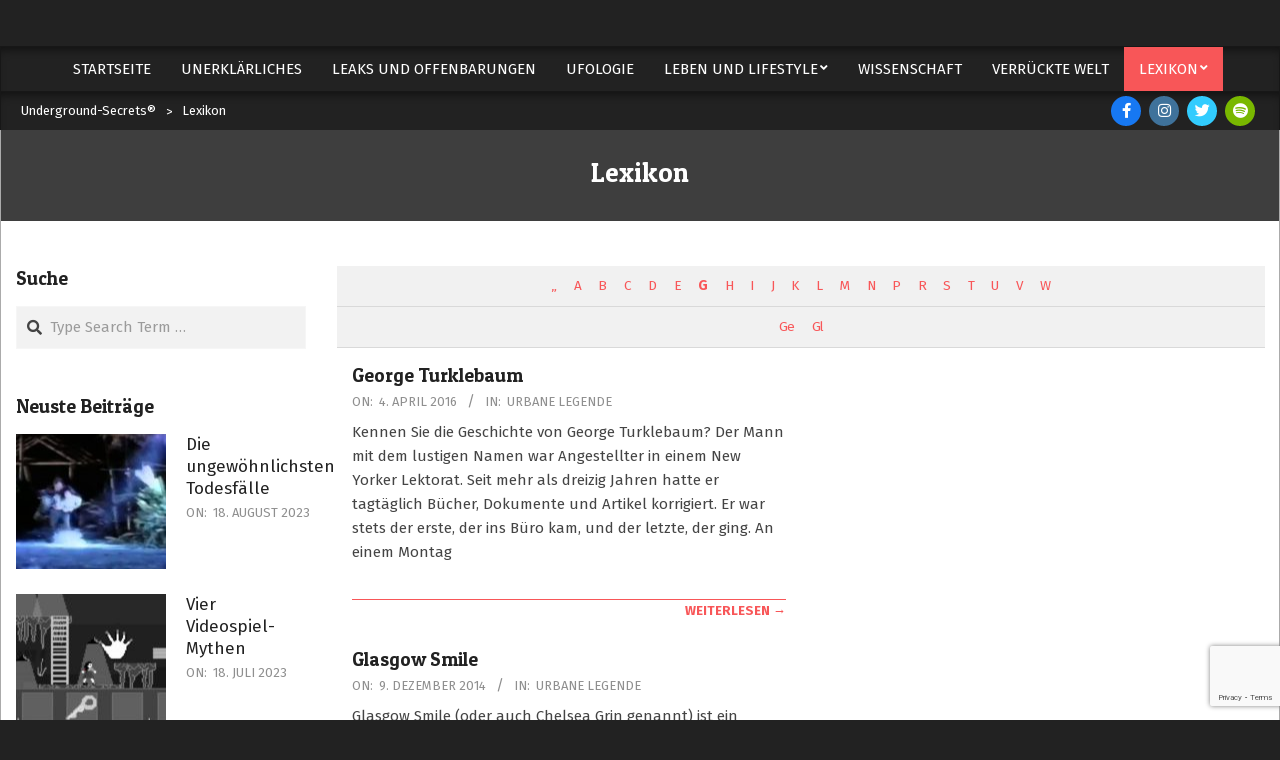

--- FILE ---
content_type: text/html; charset=UTF-8
request_url: https://underground-secrets.org/lexikon/prefix:g
body_size: 16775
content:
<!DOCTYPE html>
<html lang="de">

<head>
<meta charset="UTF-8" />
<title>Lexikon für übernatürliche Begriffe | Underground&#x2d;Secrets®</title>
<meta name='robots' content='noindex' />
	<style>img:is([sizes="auto" i], [sizes^="auto," i]) { contain-intrinsic-size: 3000px 1500px }</style>
	<meta name="viewport" content="width=device-width, initial-scale=1" />
<meta name="generator" content="Hoot Du Premium 2.9.24" />

<!-- The SEO Framework von Sybre Waaijer -->
<meta name="robots" content="max-snippet:-1,max-image-preview:standard,max-video-preview:-1" />
<link rel="canonical" href="https://underground-secrets.org/lexikon" />
<meta property="og:type" content="website" />
<meta property="og:locale" content="de_DE" />
<meta property="og:site_name" content="Underground-Secrets®" />
<meta property="og:title" content="Lexikon für übernatürliche Begriffe" />
<meta property="og:url" content="https://underground-secrets.org/lexikon" />
<meta property="og:image" content="https://underground-secrets.org/static/uploads/2021/08/cropped-cropped-logoneu.png" />
<meta property="og:image:width" content="413" />
<meta property="og:image:height" content="262" />
<meta name="twitter:card" content="summary_large_image" />
<meta name="twitter:site" content="@Steffabach" />
<meta name="twitter:creator" content="@steffabach" />
<meta name="twitter:title" content="Lexikon für übernatürliche Begriffe" />
<meta name="twitter:image" content="https://underground-secrets.org/static/uploads/2021/08/cropped-cropped-logoneu.png" />
<meta name="google-site-verification" content="05ZkTzPYVKfz5Yk6wjANs79wuZJpy2BGipHfwGDphTA" />
<script type="application/ld+json">{"@context":"https://schema.org","@graph":[{"@type":"WebSite","@id":"https://underground-secrets.org/#/schema/WebSite","url":"https://underground-secrets.org/","name":"Underground&#x2d;Secrets®","description":"Dein Nachrichtenportal für das Unerklärliche","inLanguage":"de","potentialAction":{"@type":"SearchAction","target":{"@type":"EntryPoint","urlTemplate":"https://underground-secrets.org/search/{search_term_string}"},"query-input":"required name=search_term_string"},"publisher":{"@type":"Organization","@id":"https://underground-secrets.org/#/schema/Organization","name":"Underground&#x2d;Secrets®","url":"https://underground-secrets.org/","logo":{"@type":"ImageObject","url":"https://underground-secrets.org/static/uploads/2021/08/cropped-Logo_Cropped_Neu.png","contentUrl":"https://underground-secrets.org/static/uploads/2021/08/cropped-Logo_Cropped_Neu.png","width":512,"height":512,"contentSize":"56928"}}},{"@type":"CollectionPage","@id":"https://underground-secrets.org/lexikon","url":"https://underground-secrets.org/lexikon","name":"Lexikon für übernatürliche Begriffe | Underground&#x2d;Secrets®","inLanguage":"de","isPartOf":{"@id":"https://underground-secrets.org/#/schema/WebSite"},"breadcrumb":{"@type":"BreadcrumbList","@id":"https://underground-secrets.org/#/schema/BreadcrumbList","itemListElement":[{"@type":"ListItem","position":1,"item":"https://underground-secrets.org/","name":"Underground&#x2d;Secrets®"},{"@type":"ListItem","position":2,"name":"Lexikon für übernatürliche Begriffe"}]}}]}</script>
<!-- / The SEO Framework von Sybre Waaijer | 15.63ms meta | 11.12ms boot -->

<link rel='dns-prefetch' href='//platform-api.sharethis.com' />
<link rel='dns-prefetch' href='//www.googletagmanager.com' />
<link rel='dns-prefetch' href='//fonts.googleapis.com' />
<link rel='dns-prefetch' href='//pagead2.googlesyndication.com' />
<link rel="alternate" type="application/rss+xml" title="Underground-Secrets® &raquo; Feed" href="https://underground-secrets.org/feed" />
<link rel="alternate" type="application/rss+xml" title="Underground-Secrets® &raquo; Kommentar-Feed" href="https://underground-secrets.org/comments/feed" />
<link rel="alternate" type="application/rss+xml" title="Underground-Secrets® &raquo; Lexikon-Feed" href="https://underground-secrets.org/lexikon/feed/" />
<link rel="preload" href="https://underground-secrets.org/static/themes/hoot-du-premium/library/fonticons/webfonts/fa-solid-900.woff2" as="font" crossorigin="anonymous">
<link rel="preload" href="https://underground-secrets.org/static/themes/hoot-du-premium/library/fonticons/webfonts/fa-regular-400.woff2" as="font" crossorigin="anonymous">
<link rel="preload" href="https://underground-secrets.org/static/themes/hoot-du-premium/library/fonticons/webfonts/fa-brands-400.woff2" as="font" crossorigin="anonymous">
<script>
window._wpemojiSettings = {"baseUrl":"https:\/\/s.w.org\/images\/core\/emoji\/16.0.1\/72x72\/","ext":".png","svgUrl":"https:\/\/s.w.org\/images\/core\/emoji\/16.0.1\/svg\/","svgExt":".svg","source":{"concatemoji":"https:\/\/underground-secrets.org\/wp-includes\/js\/wp-emoji-release.min.js?ver=6.8.3"}};
/*! This file is auto-generated */
!function(s,n){var o,i,e;function c(e){try{var t={supportTests:e,timestamp:(new Date).valueOf()};sessionStorage.setItem(o,JSON.stringify(t))}catch(e){}}function p(e,t,n){e.clearRect(0,0,e.canvas.width,e.canvas.height),e.fillText(t,0,0);var t=new Uint32Array(e.getImageData(0,0,e.canvas.width,e.canvas.height).data),a=(e.clearRect(0,0,e.canvas.width,e.canvas.height),e.fillText(n,0,0),new Uint32Array(e.getImageData(0,0,e.canvas.width,e.canvas.height).data));return t.every(function(e,t){return e===a[t]})}function u(e,t){e.clearRect(0,0,e.canvas.width,e.canvas.height),e.fillText(t,0,0);for(var n=e.getImageData(16,16,1,1),a=0;a<n.data.length;a++)if(0!==n.data[a])return!1;return!0}function f(e,t,n,a){switch(t){case"flag":return n(e,"\ud83c\udff3\ufe0f\u200d\u26a7\ufe0f","\ud83c\udff3\ufe0f\u200b\u26a7\ufe0f")?!1:!n(e,"\ud83c\udde8\ud83c\uddf6","\ud83c\udde8\u200b\ud83c\uddf6")&&!n(e,"\ud83c\udff4\udb40\udc67\udb40\udc62\udb40\udc65\udb40\udc6e\udb40\udc67\udb40\udc7f","\ud83c\udff4\u200b\udb40\udc67\u200b\udb40\udc62\u200b\udb40\udc65\u200b\udb40\udc6e\u200b\udb40\udc67\u200b\udb40\udc7f");case"emoji":return!a(e,"\ud83e\udedf")}return!1}function g(e,t,n,a){var r="undefined"!=typeof WorkerGlobalScope&&self instanceof WorkerGlobalScope?new OffscreenCanvas(300,150):s.createElement("canvas"),o=r.getContext("2d",{willReadFrequently:!0}),i=(o.textBaseline="top",o.font="600 32px Arial",{});return e.forEach(function(e){i[e]=t(o,e,n,a)}),i}function t(e){var t=s.createElement("script");t.src=e,t.defer=!0,s.head.appendChild(t)}"undefined"!=typeof Promise&&(o="wpEmojiSettingsSupports",i=["flag","emoji"],n.supports={everything:!0,everythingExceptFlag:!0},e=new Promise(function(e){s.addEventListener("DOMContentLoaded",e,{once:!0})}),new Promise(function(t){var n=function(){try{var e=JSON.parse(sessionStorage.getItem(o));if("object"==typeof e&&"number"==typeof e.timestamp&&(new Date).valueOf()<e.timestamp+604800&&"object"==typeof e.supportTests)return e.supportTests}catch(e){}return null}();if(!n){if("undefined"!=typeof Worker&&"undefined"!=typeof OffscreenCanvas&&"undefined"!=typeof URL&&URL.createObjectURL&&"undefined"!=typeof Blob)try{var e="postMessage("+g.toString()+"("+[JSON.stringify(i),f.toString(),p.toString(),u.toString()].join(",")+"));",a=new Blob([e],{type:"text/javascript"}),r=new Worker(URL.createObjectURL(a),{name:"wpTestEmojiSupports"});return void(r.onmessage=function(e){c(n=e.data),r.terminate(),t(n)})}catch(e){}c(n=g(i,f,p,u))}t(n)}).then(function(e){for(var t in e)n.supports[t]=e[t],n.supports.everything=n.supports.everything&&n.supports[t],"flag"!==t&&(n.supports.everythingExceptFlag=n.supports.everythingExceptFlag&&n.supports[t]);n.supports.everythingExceptFlag=n.supports.everythingExceptFlag&&!n.supports.flag,n.DOMReady=!1,n.readyCallback=function(){n.DOMReady=!0}}).then(function(){return e}).then(function(){var e;n.supports.everything||(n.readyCallback(),(e=n.source||{}).concatemoji?t(e.concatemoji):e.wpemoji&&e.twemoji&&(t(e.twemoji),t(e.wpemoji)))}))}((window,document),window._wpemojiSettings);
</script>
<style id='wp-emoji-styles-inline-css'>

	img.wp-smiley, img.emoji {
		display: inline !important;
		border: none !important;
		box-shadow: none !important;
		height: 1em !important;
		width: 1em !important;
		margin: 0 0.07em !important;
		vertical-align: -0.1em !important;
		background: none !important;
		padding: 0 !important;
	}
</style>
<link rel='stylesheet' id='wp-block-library-css' href='https://underground-secrets.org/wp-includes/css/dist/block-library/style.min.css?ver=6.8.3' media='all' />
<style id='wp-block-library-theme-inline-css'>
.wp-block-audio :where(figcaption){color:#555;font-size:13px;text-align:center}.is-dark-theme .wp-block-audio :where(figcaption){color:#ffffffa6}.wp-block-audio{margin:0 0 1em}.wp-block-code{border:1px solid #ccc;border-radius:4px;font-family:Menlo,Consolas,monaco,monospace;padding:.8em 1em}.wp-block-embed :where(figcaption){color:#555;font-size:13px;text-align:center}.is-dark-theme .wp-block-embed :where(figcaption){color:#ffffffa6}.wp-block-embed{margin:0 0 1em}.blocks-gallery-caption{color:#555;font-size:13px;text-align:center}.is-dark-theme .blocks-gallery-caption{color:#ffffffa6}:root :where(.wp-block-image figcaption){color:#555;font-size:13px;text-align:center}.is-dark-theme :root :where(.wp-block-image figcaption){color:#ffffffa6}.wp-block-image{margin:0 0 1em}.wp-block-pullquote{border-bottom:4px solid;border-top:4px solid;color:currentColor;margin-bottom:1.75em}.wp-block-pullquote cite,.wp-block-pullquote footer,.wp-block-pullquote__citation{color:currentColor;font-size:.8125em;font-style:normal;text-transform:uppercase}.wp-block-quote{border-left:.25em solid;margin:0 0 1.75em;padding-left:1em}.wp-block-quote cite,.wp-block-quote footer{color:currentColor;font-size:.8125em;font-style:normal;position:relative}.wp-block-quote:where(.has-text-align-right){border-left:none;border-right:.25em solid;padding-left:0;padding-right:1em}.wp-block-quote:where(.has-text-align-center){border:none;padding-left:0}.wp-block-quote.is-large,.wp-block-quote.is-style-large,.wp-block-quote:where(.is-style-plain){border:none}.wp-block-search .wp-block-search__label{font-weight:700}.wp-block-search__button{border:1px solid #ccc;padding:.375em .625em}:where(.wp-block-group.has-background){padding:1.25em 2.375em}.wp-block-separator.has-css-opacity{opacity:.4}.wp-block-separator{border:none;border-bottom:2px solid;margin-left:auto;margin-right:auto}.wp-block-separator.has-alpha-channel-opacity{opacity:1}.wp-block-separator:not(.is-style-wide):not(.is-style-dots){width:100px}.wp-block-separator.has-background:not(.is-style-dots){border-bottom:none;height:1px}.wp-block-separator.has-background:not(.is-style-wide):not(.is-style-dots){height:2px}.wp-block-table{margin:0 0 1em}.wp-block-table td,.wp-block-table th{word-break:normal}.wp-block-table :where(figcaption){color:#555;font-size:13px;text-align:center}.is-dark-theme .wp-block-table :where(figcaption){color:#ffffffa6}.wp-block-video :where(figcaption){color:#555;font-size:13px;text-align:center}.is-dark-theme .wp-block-video :where(figcaption){color:#ffffffa6}.wp-block-video{margin:0 0 1em}:root :where(.wp-block-template-part.has-background){margin-bottom:0;margin-top:0;padding:1.25em 2.375em}
</style>
<style id='classic-theme-styles-inline-css'>
/*! This file is auto-generated */
.wp-block-button__link{color:#fff;background-color:#32373c;border-radius:9999px;box-shadow:none;text-decoration:none;padding:calc(.667em + 2px) calc(1.333em + 2px);font-size:1.125em}.wp-block-file__button{background:#32373c;color:#fff;text-decoration:none}
</style>
<style id='global-styles-inline-css'>
:root{--wp--preset--aspect-ratio--square: 1;--wp--preset--aspect-ratio--4-3: 4/3;--wp--preset--aspect-ratio--3-4: 3/4;--wp--preset--aspect-ratio--3-2: 3/2;--wp--preset--aspect-ratio--2-3: 2/3;--wp--preset--aspect-ratio--16-9: 16/9;--wp--preset--aspect-ratio--9-16: 9/16;--wp--preset--color--black: #000000;--wp--preset--color--cyan-bluish-gray: #abb8c3;--wp--preset--color--white: #ffffff;--wp--preset--color--pale-pink: #f78da7;--wp--preset--color--vivid-red: #cf2e2e;--wp--preset--color--luminous-vivid-orange: #ff6900;--wp--preset--color--luminous-vivid-amber: #fcb900;--wp--preset--color--light-green-cyan: #7bdcb5;--wp--preset--color--vivid-green-cyan: #00d084;--wp--preset--color--pale-cyan-blue: #8ed1fc;--wp--preset--color--vivid-cyan-blue: #0693e3;--wp--preset--color--vivid-purple: #9b51e0;--wp--preset--color--accent: #f85658;--wp--preset--color--accent-font: #ffffff;--wp--preset--gradient--vivid-cyan-blue-to-vivid-purple: linear-gradient(135deg,rgba(6,147,227,1) 0%,rgb(155,81,224) 100%);--wp--preset--gradient--light-green-cyan-to-vivid-green-cyan: linear-gradient(135deg,rgb(122,220,180) 0%,rgb(0,208,130) 100%);--wp--preset--gradient--luminous-vivid-amber-to-luminous-vivid-orange: linear-gradient(135deg,rgba(252,185,0,1) 0%,rgba(255,105,0,1) 100%);--wp--preset--gradient--luminous-vivid-orange-to-vivid-red: linear-gradient(135deg,rgba(255,105,0,1) 0%,rgb(207,46,46) 100%);--wp--preset--gradient--very-light-gray-to-cyan-bluish-gray: linear-gradient(135deg,rgb(238,238,238) 0%,rgb(169,184,195) 100%);--wp--preset--gradient--cool-to-warm-spectrum: linear-gradient(135deg,rgb(74,234,220) 0%,rgb(151,120,209) 20%,rgb(207,42,186) 40%,rgb(238,44,130) 60%,rgb(251,105,98) 80%,rgb(254,248,76) 100%);--wp--preset--gradient--blush-light-purple: linear-gradient(135deg,rgb(255,206,236) 0%,rgb(152,150,240) 100%);--wp--preset--gradient--blush-bordeaux: linear-gradient(135deg,rgb(254,205,165) 0%,rgb(254,45,45) 50%,rgb(107,0,62) 100%);--wp--preset--gradient--luminous-dusk: linear-gradient(135deg,rgb(255,203,112) 0%,rgb(199,81,192) 50%,rgb(65,88,208) 100%);--wp--preset--gradient--pale-ocean: linear-gradient(135deg,rgb(255,245,203) 0%,rgb(182,227,212) 50%,rgb(51,167,181) 100%);--wp--preset--gradient--electric-grass: linear-gradient(135deg,rgb(202,248,128) 0%,rgb(113,206,126) 100%);--wp--preset--gradient--midnight: linear-gradient(135deg,rgb(2,3,129) 0%,rgb(40,116,252) 100%);--wp--preset--font-size--small: 13px;--wp--preset--font-size--medium: 20px;--wp--preset--font-size--large: 36px;--wp--preset--font-size--x-large: 42px;--wp--preset--spacing--20: 0.44rem;--wp--preset--spacing--30: 0.67rem;--wp--preset--spacing--40: 1rem;--wp--preset--spacing--50: 1.5rem;--wp--preset--spacing--60: 2.25rem;--wp--preset--spacing--70: 3.38rem;--wp--preset--spacing--80: 5.06rem;--wp--preset--shadow--natural: 6px 6px 9px rgba(0, 0, 0, 0.2);--wp--preset--shadow--deep: 12px 12px 50px rgba(0, 0, 0, 0.4);--wp--preset--shadow--sharp: 6px 6px 0px rgba(0, 0, 0, 0.2);--wp--preset--shadow--outlined: 6px 6px 0px -3px rgba(255, 255, 255, 1), 6px 6px rgba(0, 0, 0, 1);--wp--preset--shadow--crisp: 6px 6px 0px rgba(0, 0, 0, 1);}:where(.is-layout-flex){gap: 0.5em;}:where(.is-layout-grid){gap: 0.5em;}body .is-layout-flex{display: flex;}.is-layout-flex{flex-wrap: wrap;align-items: center;}.is-layout-flex > :is(*, div){margin: 0;}body .is-layout-grid{display: grid;}.is-layout-grid > :is(*, div){margin: 0;}:where(.wp-block-columns.is-layout-flex){gap: 2em;}:where(.wp-block-columns.is-layout-grid){gap: 2em;}:where(.wp-block-post-template.is-layout-flex){gap: 1.25em;}:where(.wp-block-post-template.is-layout-grid){gap: 1.25em;}.has-black-color{color: var(--wp--preset--color--black) !important;}.has-cyan-bluish-gray-color{color: var(--wp--preset--color--cyan-bluish-gray) !important;}.has-white-color{color: var(--wp--preset--color--white) !important;}.has-pale-pink-color{color: var(--wp--preset--color--pale-pink) !important;}.has-vivid-red-color{color: var(--wp--preset--color--vivid-red) !important;}.has-luminous-vivid-orange-color{color: var(--wp--preset--color--luminous-vivid-orange) !important;}.has-luminous-vivid-amber-color{color: var(--wp--preset--color--luminous-vivid-amber) !important;}.has-light-green-cyan-color{color: var(--wp--preset--color--light-green-cyan) !important;}.has-vivid-green-cyan-color{color: var(--wp--preset--color--vivid-green-cyan) !important;}.has-pale-cyan-blue-color{color: var(--wp--preset--color--pale-cyan-blue) !important;}.has-vivid-cyan-blue-color{color: var(--wp--preset--color--vivid-cyan-blue) !important;}.has-vivid-purple-color{color: var(--wp--preset--color--vivid-purple) !important;}.has-black-background-color{background-color: var(--wp--preset--color--black) !important;}.has-cyan-bluish-gray-background-color{background-color: var(--wp--preset--color--cyan-bluish-gray) !important;}.has-white-background-color{background-color: var(--wp--preset--color--white) !important;}.has-pale-pink-background-color{background-color: var(--wp--preset--color--pale-pink) !important;}.has-vivid-red-background-color{background-color: var(--wp--preset--color--vivid-red) !important;}.has-luminous-vivid-orange-background-color{background-color: var(--wp--preset--color--luminous-vivid-orange) !important;}.has-luminous-vivid-amber-background-color{background-color: var(--wp--preset--color--luminous-vivid-amber) !important;}.has-light-green-cyan-background-color{background-color: var(--wp--preset--color--light-green-cyan) !important;}.has-vivid-green-cyan-background-color{background-color: var(--wp--preset--color--vivid-green-cyan) !important;}.has-pale-cyan-blue-background-color{background-color: var(--wp--preset--color--pale-cyan-blue) !important;}.has-vivid-cyan-blue-background-color{background-color: var(--wp--preset--color--vivid-cyan-blue) !important;}.has-vivid-purple-background-color{background-color: var(--wp--preset--color--vivid-purple) !important;}.has-black-border-color{border-color: var(--wp--preset--color--black) !important;}.has-cyan-bluish-gray-border-color{border-color: var(--wp--preset--color--cyan-bluish-gray) !important;}.has-white-border-color{border-color: var(--wp--preset--color--white) !important;}.has-pale-pink-border-color{border-color: var(--wp--preset--color--pale-pink) !important;}.has-vivid-red-border-color{border-color: var(--wp--preset--color--vivid-red) !important;}.has-luminous-vivid-orange-border-color{border-color: var(--wp--preset--color--luminous-vivid-orange) !important;}.has-luminous-vivid-amber-border-color{border-color: var(--wp--preset--color--luminous-vivid-amber) !important;}.has-light-green-cyan-border-color{border-color: var(--wp--preset--color--light-green-cyan) !important;}.has-vivid-green-cyan-border-color{border-color: var(--wp--preset--color--vivid-green-cyan) !important;}.has-pale-cyan-blue-border-color{border-color: var(--wp--preset--color--pale-cyan-blue) !important;}.has-vivid-cyan-blue-border-color{border-color: var(--wp--preset--color--vivid-cyan-blue) !important;}.has-vivid-purple-border-color{border-color: var(--wp--preset--color--vivid-purple) !important;}.has-vivid-cyan-blue-to-vivid-purple-gradient-background{background: var(--wp--preset--gradient--vivid-cyan-blue-to-vivid-purple) !important;}.has-light-green-cyan-to-vivid-green-cyan-gradient-background{background: var(--wp--preset--gradient--light-green-cyan-to-vivid-green-cyan) !important;}.has-luminous-vivid-amber-to-luminous-vivid-orange-gradient-background{background: var(--wp--preset--gradient--luminous-vivid-amber-to-luminous-vivid-orange) !important;}.has-luminous-vivid-orange-to-vivid-red-gradient-background{background: var(--wp--preset--gradient--luminous-vivid-orange-to-vivid-red) !important;}.has-very-light-gray-to-cyan-bluish-gray-gradient-background{background: var(--wp--preset--gradient--very-light-gray-to-cyan-bluish-gray) !important;}.has-cool-to-warm-spectrum-gradient-background{background: var(--wp--preset--gradient--cool-to-warm-spectrum) !important;}.has-blush-light-purple-gradient-background{background: var(--wp--preset--gradient--blush-light-purple) !important;}.has-blush-bordeaux-gradient-background{background: var(--wp--preset--gradient--blush-bordeaux) !important;}.has-luminous-dusk-gradient-background{background: var(--wp--preset--gradient--luminous-dusk) !important;}.has-pale-ocean-gradient-background{background: var(--wp--preset--gradient--pale-ocean) !important;}.has-electric-grass-gradient-background{background: var(--wp--preset--gradient--electric-grass) !important;}.has-midnight-gradient-background{background: var(--wp--preset--gradient--midnight) !important;}.has-small-font-size{font-size: var(--wp--preset--font-size--small) !important;}.has-medium-font-size{font-size: var(--wp--preset--font-size--medium) !important;}.has-large-font-size{font-size: var(--wp--preset--font-size--large) !important;}.has-x-large-font-size{font-size: var(--wp--preset--font-size--x-large) !important;}
:where(.wp-block-post-template.is-layout-flex){gap: 1.25em;}:where(.wp-block-post-template.is-layout-grid){gap: 1.25em;}
:where(.wp-block-columns.is-layout-flex){gap: 2em;}:where(.wp-block-columns.is-layout-grid){gap: 2em;}
:root :where(.wp-block-pullquote){font-size: 1.5em;line-height: 1.6;}
</style>
<link rel='stylesheet' id='tds-style-frontend-css' href='https://underground-secrets.org/static/plugins/art-decoration-shortcode/assets/css/style-front.min.css?ver=1.5.6' media='all' />
<link rel='stylesheet' id='contact-form-7-css' href='https://underground-secrets.org/static/plugins/contact-form-7/includes/css/styles.css?ver=6.1.3' media='all' />
<link rel='stylesheet' id='encyclopedia-css' href='https://underground-secrets.org/static/plugins/encyclopedia-pro/assets/css/encyclopedia.css?ver=6.8.3' media='all' />
<link rel='stylesheet' id='lightSlider-css' href='https://underground-secrets.org/static/plugins/hootkit/assets/lightSlider.min.css?ver=1.1.2' media='' />
<link rel='stylesheet' id='font-awesome-css' href='https://underground-secrets.org/static/themes/hoot-du-premium/library/fonticons/font-awesome.css?ver=5.15.4' media='all' />
<link rel='stylesheet' id='share-this-share-buttons-sticky-css' href='https://underground-secrets.org/static/plugins/sharethis-share-buttons/css/mu-style.css?ver=1760100976' media='all' />
<style id='share-this-share-buttons-sticky-inline-css'>
.st-sticky-share-buttons{ display: none!important; }
</style>
<link rel='stylesheet' id='source-affix-plugin-styles-css' href='https://underground-secrets.org/static/plugins/source-affix/assets/css/public.min.css?ver=2.0.5' media='all' />
<link rel='stylesheet' id='hootdu-googlefont-css' href='//fonts.googleapis.com/css2?family=Patua%20One:ital,wght@0,300;0,400;0,500;0,600;0,700;0,800;1,400;1,700&#038;family=Fira%20Sans:ital,wght@0,300;0,400;0,500;0,600;0,700;0,800;1,400;1,700' media='all' />
<link rel='stylesheet' id='lightGallery-css' href='https://underground-secrets.org/static/themes/hoot-du-premium/premium/css/lightGallery.css?ver=1.1.4' media='all' />
<link rel='stylesheet' id='hoot-style-css' href='https://underground-secrets.org/static/themes/hoot-du-premium/style.css?ver=2.9.24' media='all' />
<link rel='stylesheet' id='hootdu-hootkit-css' href='https://underground-secrets.org/static/themes/hoot-du-premium/hootkit/hootkit.css?ver=2.9.24' media='all' />
<link rel='stylesheet' id='hoot-wpblocks-css' href='https://underground-secrets.org/static/themes/hoot-du-premium/include/blocks/wpblocks.css?ver=2.9.24' media='all' />
<style id='hoot-wpblocks-inline-css'>
.hgrid {  max-width: 1380px; }  a {  color: #f85658; }  a:hover {  color: #b22627; }  .accent-typo {  background: #f85658;  color: #ffffff; }  .invert-typo {  color: #ffffff;  background: #444444; }  .enforce-typo {  background: #ffffff;  color: #444444; }  .contrast-typo {  background: #222222;  color: #ffffff; }  body.wordpress input[type="submit"], body.wordpress #submit, body.wordpress .button {  background: #f85658;  color: #ffffff; }  body.wordpress input[type="submit"]:hover, body.wordpress #submit:hover, body.wordpress .button:hover, body.wordpress input[type="submit"]:focus, body.wordpress #submit:focus, body.wordpress .button:focus {  background: #d94b4d;  color: #ffffff; }  #main.main {  background: #ffffff; }  .header-aside,div.menu-side-box,.menu-items {  border-color: #444444; }  #site-logo.logo-border {  border-color: #f85658; }  .header-aside-search.js-search .searchform i.fa-search {  color: #f85658; }  .site-logo-with-icon #site-title i {  font-size: 50px; }  .site-logo-mixed-image img {  max-width: 200px; }  .site-title-line em {  color: #f85658; }  .site-title-line mark {  background: #f85658;  color: #ffffff; }  .menu-items > li.current-menu-item:not(.nohighlight), .menu-items > li.current-menu-ancestor, .menu-items > li:hover,.menu-items ul li.current-menu-item:not(.nohighlight), .menu-items ul li.current-menu-ancestor, .menu-items ul li:hover {  background: #f85658; }  #header .menu-items > li.current-menu-item:not(.nohighlight) > a, #header .menu-items > li.current-menu-ancestor > a, #header .menu-items > li:hover > a,#header .menu-items > li.menu-item > a:hover,#header .menu-items ul li.current-menu-item:not(.nohighlight) > a, #header .menu-items ul li.current-menu-ancestor > a, #header .menu-items ul li:hover > a,#header .menu-items ul li.menu-item > a:hover {  color: #ffffff; }  .main > .loop-meta-wrap.pageheader-bg-default, .main > .loop-meta-wrap.pageheader-bg-stretch, .main > .loop-meta-wrap.pageheader-bg-both {  background: #3e3e3e;  color: #ffffff; }  .more-link {  color: #f85658; }  .more-link a {  color: #f85658; }  .more-link a:hover {  color: #d94b4d; }  .main-content-grid,.widget,.frontpage-area {  margin-top: 45px; }  .widget,.frontpage-area {  margin-bottom: 45px; }  .frontpage-area.module-bg-highlight, .frontpage-area.module-bg-color, .frontpage-area.module-bg-image {  padding: 45px 0; }  .footer .widget {  margin: 30px 0; }  .js-search .searchform.expand .searchtext {  background: #ffffff; }  .contrast-typo.js-search .searchform.expand .searchtext, .contrast-typo .js-search .searchform.expand .searchtext {  background: #222222; }  #infinite-handle span,.lrm-form a.button, .lrm-form button, .lrm-form button[type=submit], .lrm-form #buddypress input[type=submit], .lrm-form input[type=submit],.widget_newsletterwidget input.tnp-submit[type=submit], .widget_newsletterwidgetminimal input.tnp-submit[type=submit],.woocommerce #respond input#submit.alt, .woocommerce a.button.alt, .woocommerce button.button.alt, .woocommerce input.button.alt,.widget_breadcrumb_navxt .breadcrumbs > .hoot-bcn-pretext {  background: #f85658;  color: #ffffff; }  .woocommerce nav.woocommerce-pagination ul li a:focus, .woocommerce nav.woocommerce-pagination ul li a:hover {  color: #b22627; }  .woocommerce div.product .woocommerce-tabs ul.tabs li:hover,.woocommerce div.product .woocommerce-tabs ul.tabs li.active {  background: #f85658; }  .woocommerce div.product .woocommerce-tabs ul.tabs li:hover a, .woocommerce div.product .woocommerce-tabs ul.tabs li:hover a:hover,.woocommerce div.product .woocommerce-tabs ul.tabs li.active a {  color: #ffffff; }  .woocommerce #respond input#submit.alt:hover, .woocommerce a.button.alt:hover, .woocommerce button.button.alt:hover, .woocommerce input.button.alt:hover {  background: #d94b4d;  color: #ffffff; }  .widget_newsletterwidget input.tnp-submit[type=submit]:hover, .widget_newsletterwidgetminimal input.tnp-submit[type=submit]:hover {  background: #d94b4d;  color: #ffffff; }  .widget_breadcrumb_navxt .breadcrumbs > .hoot-bcn-pretext:after {  border-left-color: #f85658; }  .sub-footer {  background: #3e3e3e;  border-color: #444444; }  body {  color: #444444;  font-size: 15px;  font-family: "Fira Sans", sans-serif;  background-color: #222222; }  h1, h2, h3, h4, h5, h6, .title {  color: #222222;  font-size: 25px;  font-family: "Patua One", sans-serif;  font-style: normal;  text-transform: none;  font-weight: normal; }  h1 {  color: #222222;  font-size: 29px;  font-style: normal;  text-transform: none;  font-weight: normal; }  h2 {  color: #222222;  font-size: 27px;  font-style: normal;  text-transform: none;  font-weight: normal; }  h4 {  color: #222222;  font-size: 23px;  font-style: normal;  text-transform: none;  font-weight: normal; }  h5 {  color: #222222;  font-size: 19px;  font-style: normal;  text-transform: none;  font-weight: normal; }  h6 {  color: #222222;  font-size: 17px;  font-style: normal;  text-transform: none;  font-weight: normal; }  .titlefont {  font-family: "Patua One", sans-serif; }  hr {  color: #dddddd; }  blockquote {  border-color: #ababab;  color: #8f8f8f;  font-size: 17px; }  .enforce-body-font {  font-family: "Fira Sans", sans-serif; }  .highlight-typo {  background: #f5f5f5; }  .table-striped tbody tr:nth-child(odd) td, .table-striped tbody tr:nth-child(odd) th {  background: #f5f5f5; }  .gallery, ul.wp-block-gallery {  background: #f5f5f5; }  #topbar {  color: #ffffff;  background: #222222; }  #topbar.js-search .searchform.expand .searchtext {  background: #222222; }  #header.stuck {  background-color: #222222; }  #site-title,#site-logo.accent-typo #site-title {  color: #ffffff;  font-size: 60px;  font-family: "Patua One", sans-serif;  text-transform: uppercase;  font-style: normal;  font-weight: normal; }  #site-description,#site-logo.accent-typo #site-description {  color: #ffffff;  font-size: 15px;  font-family: "Fira Sans", sans-serif;  text-transform: uppercase;  font-style: normal;  font-weight: normal; }  .site-title-body-font {  font-family: "Fira Sans", sans-serif; }  .site-title-heading-font {  font-family: "Patua One", sans-serif; }  #header-aside.header-aside-menu,#header-supplementary {  background: #222222; }  #header .menu-items > li > a,.menu-toggle,.menu-side-box {  color: #ffffff;  font-size: 15px;  font-family: "Fira Sans", sans-serif;  text-transform: uppercase;  font-style: normal;  font-weight: normal; }  .site-header .hoot-megamenu-icon {  color: #ffffff; }  #header .menu-items ul a {  color: #ffffff;  font-size: 15px;  font-style: normal;  text-transform: none;  font-weight: normal; }  .menu-items ul {  background: #222222;  border-color: #404040; }  .loop-title {  color: #222222;  font-size: 27px;  font-style: normal;  text-transform: none;  font-weight: normal; }  .content .loop-title {  color: #222222;  font-size: 23px;  font-style: normal;  text-transform: none;  font-weight: normal; }  .entry-footer .entry-byline,.entry-content,.loop-nav,.comment-ping {  border-color: #ababab; }  #comments-number {  color: #8f8f8f; }  .entry-byline,.comment-by-author,.comment-meta-block, .comment-edit-link {  color: #8f8f8f; }  .comment.bypostauthor > article,.comment.bypostauthor + #respond {  background: #f5f5f5; }  .sticky > .entry-grid {  background: #f5f5f5; }  .entry-grid-content .entry-title {  color: #222222;  font-size: 19px;  font-style: normal;  text-transform: none;  font-weight: normal; }  .archive-mosaic .entry-grid {  border-color: #ababab; }  .archive-mosaic .entry-title {  font-size: 17px; }  .archive-mosaic .mosaic-sub {  background: #f5f5f5;  border-color: #dddddd; }  .frontpage-area.module-bg-highlight {  background: #f5f5f5; }  .hoot-blogposts-title {  border-color: #ababab; }  .main-content-grid .sidebar {  color: #444444;  font-size: 15px;  font-style: normal;  text-transform: none;  font-weight: normal; }  .widget-title {  color: #222222;  font-size: 23px;  font-style: normal;  text-transform: none;  font-weight: normal; }  .main-content-grid .sidebar .widget-title {  color: #222222;  font-size: 19px;  font-family: "Patua One", sans-serif;  font-style: normal;  text-transform: none;  font-weight: normal; }  .js-search .searchform.expand .searchtext,.js-search .searchform.expand .js-search-placeholder {  color: #444444; }  .woocommerce-tabs h1, .woocommerce-tabs h2, .woocommerce-tabs h3, .woocommerce-tabs h4, .woocommerce-tabs h5, .woocommerce-tabs h6,.single-product .upsells.products > h2, .single-product .related.products > h2, .singular-page.woocommerce-cart .cross-sells > h2, .singular-page.woocommerce-cart .cart_totals > h2 {  color: #222222;  font-size: 23px;  font-style: normal;  text-transform: none;  font-weight: normal; }  .hoot-jetpack-style .entry-content .sharedaddy {  border-color: #ababab; }  .widget_mailpoet_form,.widget_newsletterwidget, .widget_newsletterwidgetminimal {  background: #dddddd; }  .widget_mailpoet_form .widget-title,.widget_newsletterwidget .widget-title, .widget_newsletterwidgetminimal .widget-title {  font-size: 25px; }  #sub-footer {  background: #3e3e3e;  border-color: #5c5c5c;  color: #ffffff;  font-size: 15px;  font-style: normal;  text-transform: none;  font-weight: normal; }  #footer {  background-color: #222222;  color: #ffffff;  font-size: 15px;  font-style: normal;  text-transform: none;  font-weight: normal; }  #sub-footer h1, #sub-footer h2, #sub-footer h3, #sub-footer h4, #sub-footer h5, #sub-footer h6, #sub-footer .title,#footer h1, #footer h2, #footer h3, #footer h4, #footer h5, #footer h6, #footer .title {  color: #ababab; }  #sub-footer .widget-title, #footer .widget-title {  color: #ffffff;  font-size: 15px;  font-family: "Fira Sans", sans-serif;  text-transform: uppercase;  font-weight: bold;  font-style: normal; }  #post-footer {  background-color: #222222;  color: #bfbfbf; }  .flycart-toggle, .flycart-panel {  background: #ffffff;  color: #444444; }  .lSSlideOuter ul.lSPager.lSpg > li:hover a, .lSSlideOuter ul.lSPager.lSpg > li.active a {  background-color: #f85658; }  .widget .viewall a {  background: #ffffff; }  .widget .viewall a:hover {  background: #ffffff;  color: #f85658; }  .widget .view-all a:hover {  color: #f85658; }  .bottomborder-line:after,.bottomborder-shadow:after {  margin-top: 45px; }  .topborder-line:before,.topborder-shadow:before {  margin-bottom: 45px; }  .cta-subtitle {  color: #f85658; }  .content-block-icon i {  color: #f85658; }  .icon-style-circle,.icon-style-square {  border-color: #f85658; }  .content-block-style3 .content-block-icon {  background: #ffffff; }  .hootkitslide-caption h1, .hootkitslide-caption h2, .hootkitslide-caption h3, .hootkitslide-caption h4, .hootkitslide-caption h5, .hootkitslide-caption h6,.hootkitcarousel-content h1, .hootkitcarousel-content h2, .hootkitcarousel-content h3, .hootkitcarousel-content h4, .hootkitcarousel-content h5, .hootkitcarousel-content h6 {  font-size: 17px; }  .widget .view-all a,.widget .viewall a {  color: #8f8f8f; }  .topborder-line:before,.bottomborder-line:after,.topborder-shadow:before,.bottomborder-shadow:after {  border-color: #ababab; }  .content-block-title,.hk-listunit-title,.verticalcarousel-title {  color: #222222;  font-size: 19px;  font-style: normal;  text-transform: none;  font-weight: normal; }  .content-block-style3 .content-block {  border-color: #ababab; }  .hk-listunit-small .hk-listunit-title {  font-size: 17px; }  .vcard-content h4, .vcard-content h1, .vcard-content h2, .vcard-content h3, .vcard-content h5, .vcard-content h6 {  font-size: 17px; }  .vcard-content > p:last-child > a:last-child {  background: #f85658;  color: #ffffff; }  .number-block-content h4, .number-block-content h1, .number-block-content h2, .number-block-content h3, .number-block-content h5, .number-block-content h6 {  font-size: 17px; }  .wordpress .button-widget.preset-accent,.notice-widget.preset-accent {  background: #f85658;  color: #ffffff; }  .wordpress .button-widget.preset-accent:hover {  background: #d94b4d;  color: #ffffff; }  .current-tabhead {  border-bottom-color: #ffffff; }  :root .has-accent-color,.is-style-outline>.wp-block-button__link:not(.has-text-color), .wp-block-button__link.is-style-outline:not(.has-text-color) {  color: #f85658; }  :root .has-accent-background-color,.wp-block-button__link,.wp-block-button__link:hover,.wp-block-search__button,.wp-block-search__button:hover, .wp-block-file__button,.wp-block-file__button:hover {  background: #f85658; }  :root .has-accent-font-color,.wp-block-button__link,.wp-block-button__link:hover,.wp-block-search__button,.wp-block-search__button:hover, .wp-block-file__button,.wp-block-file__button:hover {  color: #ffffff; }  :root .has-accent-font-background-color {  background: #ffffff; }  @media only screen and (max-width: 969px){ .sidebar {  margin-top: 45px; }  .frontpage-widgetarea > div.hgrid > [class*="hgrid-span-"] {  margin-bottom: 45px; }  #header .mobilemenu-fixed .menu-toggle,#header .menu-items > li > a {  color: #ffffff;  font-size: 15px;  font-style: normal;  text-transform: none;  font-weight: normal; }  .mobilemenu-fixed .menu-toggle, .mobilemenu-fixed .menu-items,.menu-items {  background: #222222;  border-color: #404040; }  } @media only screen and (min-width: 970px){ .site-boxed #header.stuck {  width: 1380px; }  }
</style>
<script src="https://underground-secrets.org/wp-includes/js/jquery/jquery.min.js?ver=3.7.1" id="jquery-core-js"></script>
<script src="https://underground-secrets.org/wp-includes/js/jquery/jquery-migrate.min.js?ver=3.4.1" id="jquery-migrate-js"></script>
<script src="//platform-api.sharethis.com/js/sharethis.js?ver=2.3.6#property=63d2e194e591ca001a314035&amp;product=inline-buttons&amp;source=sharethis-share-buttons-wordpress" id="share-this-share-buttons-mu-js"></script>

<!-- Google Tag (gtac.js) durch Site-Kit hinzugefügt -->
<!-- Von Site Kit hinzugefügtes Google-Analytics-Snippet -->
<script src="https://www.googletagmanager.com/gtag/js?id=G-102SYNXPB5" id="google_gtagjs-js" async></script>
<script id="google_gtagjs-js-after">
window.dataLayer = window.dataLayer || [];function gtag(){dataLayer.push(arguments);}
gtag("set","linker",{"domains":["underground-secrets.org"]});
gtag("js", new Date());
gtag("set", "developer_id.dZTNiMT", true);
gtag("config", "G-102SYNXPB5");
</script>
<link rel="https://api.w.org/" href="https://underground-secrets.org/wp-json/" /><link rel="EditURI" type="application/rsd+xml" title="RSD" href="https://underground-secrets.org/xmlrpc.php?rsd" />
<meta name="generator" content="Site Kit by Google 1.165.0" />
<!-- Durch Site Kit hinzugefügte Google AdSense Metatags -->
<meta name="google-adsense-platform-account" content="ca-host-pub-2644536267352236">
<meta name="google-adsense-platform-domain" content="sitekit.withgoogle.com">
<!-- Beende durch Site Kit hinzugefügte Google AdSense Metatags -->
			<script type="text/javascript">
			/* <![CDATA[ */
				var isc_front_data =
				{
					caption_position : 'top-left',
				}
			/* ]]> */
			</script>
			<style>
				.isc-source { position: relative; display: inline-block; line-height: initial; }
                .wp-block-cover .isc-source { position: static; }
								span.isc-source-text a { display: inline; color: #fff; }
			</style>
			
<!-- Von Site Kit hinzugefügtes Google-AdSense-Snippet -->
<script async src="https://pagead2.googlesyndication.com/pagead/js/adsbygoogle.js?client=ca-pub-4940986479617683&amp;host=ca-host-pub-2644536267352236" crossorigin="anonymous"></script>

<!-- Ende des von Site Kit hinzugefügten Google-AdSense-Snippets -->
<link rel="icon" href="https://underground-secrets.org/static/uploads/2021/08/cropped-Logo_Cropped_Neu-32x32.png" sizes="32x32" />
<link rel="icon" href="https://underground-secrets.org/static/uploads/2021/08/cropped-Logo_Cropped_Neu-192x192.png" sizes="192x192" />
<link rel="apple-touch-icon" href="https://underground-secrets.org/static/uploads/2021/08/cropped-Logo_Cropped_Neu-180x180.png" />
<meta name="msapplication-TileImage" content="https://underground-secrets.org/static/uploads/2021/08/cropped-Logo_Cropped_Neu-270x270.png" />
</head>

<body class="archive post-type-archive post-type-archive-encyclopedia wp-theme-hoot-du-premium hootdu wordpress ltr de de-de parent-theme logged-out plural archive-encyclopedia" dir="ltr" itemscope="itemscope" itemtype="https://schema.org/Blog">

	
	<a href="#main" class="screen-reader-text">Skip to content</a>

	
	<div id="page-wrapper" class=" hgrid site-boxed page-wrapper sitewrap-narrow-left sidebarsN sidebars1 hoot-cf7-style hoot-mapp-style hoot-jetpack-style hoot-sticky-sidebar">

		
		<header id="header" class="site-header header-layout-primary-none header-layout-secondary-bottom tablemenu" role="banner" itemscope="itemscope" itemtype="https://schema.org/WPHeader">

			
			<div id="header-primary" class=" header-part header-primary header-primary-none contrast-typo">
				<div class="hgrid">
					<div class="table hgrid-span-12">
							<div id="branding" class="site-branding branding table-cell-mid">
		<div id="site-logo" class="site-logo-image">
					</div>
	</div><!-- #branding -->
						</div>
				</div>
			</div>

					<div id="header-supplementary" class=" header-part header-supplementary header-supplementary-bottom header-supplementary-center header-supplementary-mobilemenu-fixed with-menubg contrast-typo">
			<div class="hgrid">
				<div class="hgrid-span-12">
					<div class="menu-area-wrap">
						<div class="screen-reader-text">Secondary Navigation Menu</div>
	<nav id="menu-secondary" class="menu nav-menu menu-secondary mobilemenu-fixed mobilesubmenu-click scrollpointscontainer" role="navigation" itemscope="itemscope" itemtype="https://schema.org/SiteNavigationElement">
		<a class="menu-toggle" href="#"><span class="menu-toggle-text">Menu</span><i class="fas fa-bars"></i></a>

		<ul id="menu-secondary-items" class="menu-items sf-menu menu menu-highlight"><li id="menu-item-6853" class="menu-item menu-item-type-custom menu-item-object-custom menu-item-home menu-item-6853"><a href="https://underground-secrets.org"><span class="menu-title">Startseite</span></a></li>
<li id="menu-item-6845" class="menu-item menu-item-type-taxonomy menu-item-object-category menu-item-6845"><a href="https://underground-secrets.org/category/news/unerklaerliches-news"><span class="menu-title">Unerklärliches</span></a></li>
<li id="menu-item-6851" class="menu-item menu-item-type-taxonomy menu-item-object-category menu-item-6851"><a href="https://underground-secrets.org/category/news/leaks-und-offenbarungen"><span class="menu-title">Leaks und Offenbarungen</span></a></li>
<li id="menu-item-6857" class="menu-item menu-item-type-taxonomy menu-item-object-category menu-item-6857"><a href="https://underground-secrets.org/category/news/ufologie"><span class="menu-title">Ufologie</span></a></li>
<li id="menu-item-6843" class="menu-item menu-item-type-taxonomy menu-item-object-category menu-item-has-children menu-item-6843"><a href="https://underground-secrets.org/category/news/leben-und-lifestyle"><span class="menu-title">Leben und Lifestyle</span></a>
<ul class="sub-menu">
	<li id="menu-item-6856" class="menu-item menu-item-type-taxonomy menu-item-object-category menu-item-6856"><a href="https://underground-secrets.org/category/news/leben-und-lifestyle/reiseberichte"><span class="menu-title">Reiseberichte</span></a></li>
	<li id="menu-item-6848" class="menu-item menu-item-type-taxonomy menu-item-object-category menu-item-has-children menu-item-6848"><a href="https://underground-secrets.org/category/news/filme-und-serien"><span class="menu-title">Filme und Serien</span></a>
	<ul class="sub-menu">
		<li id="menu-item-6854" class="menu-item menu-item-type-taxonomy menu-item-object-category menu-item-6854"><a href="https://underground-secrets.org/category/news/filme-und-serien/filmverzeichnis"><span class="menu-title">Film-Reviews</span></a></li>
	</ul>
</li>
	<li id="menu-item-6844" class="menu-item menu-item-type-taxonomy menu-item-object-category menu-item-6844"><a href="https://underground-secrets.org/category/news/leben-und-lifestyle/reiseberichte"><span class="menu-title">Reiseberichte</span></a></li>
	<li id="menu-item-6850" class="menu-item menu-item-type-taxonomy menu-item-object-category menu-item-6850"><a href="https://underground-secrets.org/category/news/serie/aufgeklaert"><span class="menu-title">#Aufgeklärt!</span></a></li>
	<li id="menu-item-6855" class="menu-item menu-item-type-taxonomy menu-item-object-category menu-item-6855"><a href="https://underground-secrets.org/category/news/leben-und-lifestyle/interviews"><span class="menu-title">Interviews</span></a></li>
</ul>
</li>
<li id="menu-item-6847" class="menu-item menu-item-type-taxonomy menu-item-object-category menu-item-6847"><a href="https://underground-secrets.org/category/news/wissenschaft"><span class="menu-title">Wissenschaft</span></a></li>
<li id="menu-item-6846" class="menu-item menu-item-type-taxonomy menu-item-object-category menu-item-6846"><a href="https://underground-secrets.org/category/news/verrueckte-welt"><span class="menu-title">Verrückte Welt</span></a></li>
<li id="menu-item-7861" class="menu-item menu-item-type-post_type_archive menu-item-object-encyclopedia current-menu-item menu-item-has-children menu-item-7861"><a href="https://underground-secrets.org/lexikon" aria-current="page"><span class="menu-title">Lexikon</span></a>
<ul class="sub-menu">
	<li id="menu-item-7863" class="menu-item menu-item-type-taxonomy menu-item-object-encyclopedia-category menu-item-has-children menu-item-7863"><a href="https://underground-secrets.org/lexikon/kategorie/fiktive-lebewesen"><span class="menu-title">Fiktive Lebewesen</span></a>
	<ul class="sub-menu">
		<li id="menu-item-7864" class="menu-item menu-item-type-taxonomy menu-item-object-encyclopedia-category menu-item-7864"><a href="https://underground-secrets.org/lexikon/kategorie/fabelwesen"><span class="menu-title">Fabelwesen</span></a></li>
		<li id="menu-item-7865" class="menu-item menu-item-type-taxonomy menu-item-object-encyclopedia-category menu-item-7865"><a href="https://underground-secrets.org/lexikon/kategorie/krypid"><span class="menu-title">Krypid</span></a></li>
		<li id="menu-item-7866" class="menu-item menu-item-type-taxonomy menu-item-object-encyclopedia-category menu-item-7866"><a href="https://underground-secrets.org/lexikon/kategorie/geister-art"><span class="menu-title">Geister-Art</span></a></li>
	</ul>
</li>
	<li id="menu-item-7867" class="menu-item menu-item-type-taxonomy menu-item-object-encyclopedia-category menu-item-has-children menu-item-7867"><a href="https://underground-secrets.org/lexikon/kategorie/organisationen-und-unternehmen"><span class="menu-title">Organisationen und Unternehmen</span></a>
	<ul class="sub-menu">
		<li id="menu-item-7868" class="menu-item menu-item-type-taxonomy menu-item-object-encyclopedia-category menu-item-7868"><a href="https://underground-secrets.org/lexikon/kategorie/forschungseinrichtung"><span class="menu-title">Forschungseinrichtung</span></a></li>
		<li id="menu-item-7869" class="menu-item menu-item-type-taxonomy menu-item-object-encyclopedia-category menu-item-7869"><a href="https://underground-secrets.org/lexikon/kategorie/museum"><span class="menu-title">Museum</span></a></li>
	</ul>
</li>
	<li id="menu-item-7870" class="menu-item menu-item-type-taxonomy menu-item-object-encyclopedia-category menu-item-has-children menu-item-7870"><a href="https://underground-secrets.org/lexikon/kategorie/person"><span class="menu-title">Person</span></a>
	<ul class="sub-menu">
		<li id="menu-item-7871" class="menu-item menu-item-type-taxonomy menu-item-object-encyclopedia-category menu-item-7871"><a href="https://underground-secrets.org/lexikon/kategorie/hellseher"><span class="menu-title">Hellseher</span></a></li>
		<li id="menu-item-7872" class="menu-item menu-item-type-taxonomy menu-item-object-encyclopedia-category menu-item-7872"><a href="https://underground-secrets.org/lexikon/kategorie/wissenschaftler"><span class="menu-title">Wissenschaftler</span></a></li>
	</ul>
</li>
	<li id="menu-item-7873" class="menu-item menu-item-type-taxonomy menu-item-object-encyclopedia-category menu-item-has-children menu-item-7873"><a href="https://underground-secrets.org/lexikon/kategorie/sagen-und-legenden"><span class="menu-title">Sagen und Legenden</span></a>
	<ul class="sub-menu">
		<li id="menu-item-7874" class="menu-item menu-item-type-taxonomy menu-item-object-encyclopedia-category menu-item-7874"><a href="https://underground-secrets.org/lexikon/kategorie/sagen"><span class="menu-title">Sagen</span></a></li>
		<li id="menu-item-7875" class="menu-item menu-item-type-taxonomy menu-item-object-encyclopedia-category menu-item-7875"><a href="https://underground-secrets.org/lexikon/kategorie/urbane-legende"><span class="menu-title">Urbane Legende</span></a></li>
	</ul>
</li>
	<li id="menu-item-7876" class="menu-item menu-item-type-taxonomy menu-item-object-encyclopedia-category menu-item-7876"><a href="https://underground-secrets.org/lexikon/kategorie/verschwoerungstheorie"><span class="menu-title">Verschwörungstheorie</span></a></li>
</ul>
</li>
</ul>
	</nav><!-- #menu-secondary -->
					</div>
			</div>
		</div>
		
		</header><!-- #header -->

			<div id="below-header" class=" below-header contrast-typo inline-nav js-search below-header-boxed">
		<div class="hgrid">
			<div class="hgrid-span-12">

				<div class="below-header-inner below-header-parts">
					
						<div id="below-header-left" class="below-header-part">
							<section id="bcn_widget-7" class="widget widget_breadcrumb_navxt"><div class="breadcrumbs" vocab="https://schema.org/" typeof="BreadcrumbList"><!-- Breadcrumb NavXT 7.4.1 -->
<span property="itemListElement" typeof="ListItem"><a property="item" typeof="WebPage" title="Go to Underground-Secrets®." href="https://underground-secrets.org" class="home" ><span property="name">Underground-Secrets®</span></a><meta property="position" content="1"></span> &gt; <span property="itemListElement" typeof="ListItem"><span property="name" class="archive post-encyclopedia-archive current-item">Lexikon</span><meta property="url" content="https://underground-secrets.org/lexikon"><meta property="position" content="2"></span></div></section>						</div>

						
					
						<div id="below-header-right" class="below-header-part">
							<section id="hootkit-social-icons-2" class="widget widget_hootkit-social-icons">
<div class="social-icons-widget social-icons-small"><a href="https://www.facebook.com/UndergroundSecretsNews" class=" social-icons-icon fa-facebook-block" target="_blank">
					<i class="fa-facebook-f fab"></i>
				</a><a href="https://www.instagram.com/undergroundsecrts/" class=" social-icons-icon fa-instagram-block" target="_blank">
					<i class="fa-instagram fab"></i>
				</a><a href="https://twitter.com/Steffabach" class=" social-icons-icon fa-twitter-block" target="_blank">
					<i class="fa-twitter fab"></i>
				</a><a href="https://open.spotify.com/playlist/61a2U7GBjAz1z4K5To19ig?si=ad5c4c5b6a7a4538" class=" social-icons-icon fa-spotify-block" target="_blank">
					<i class="fa-spotify fab"></i>
				</a></div></section>						</div>

										</div>

			</div>
		</div>
	</div>
	
		<div id="main" class=" main">
			

		<div id="loop-meta" class=" loop-meta-wrap pageheader-bg-stretch   loop-meta-withtext">
						<div class="hgrid">

				<div class=" loop-meta archive-header hgrid-span-12" itemscope="itemscope" itemtype="https://schema.org/WebPageElement">

					
					<h1 class=" loop-title entry-title archive-title" itemprop="headline">Lexikon</h1>

					
				</div><!-- .loop-meta -->

			</div>
		</div>

	
<div class="hgrid main-content-grid">

	<main id="content" class="content  hgrid-span-9 has-sidebar layout-narrow-left " role="main">
		<div id="content-wrap" class=" content-wrap theiaStickySidebar">

			<div id="archive-wrap" class="archive-wrap"><div class="encyclopedia-prefix-filters ">
            <div class="filter-level level-1">
                            <span class="filter  ">
                                            <a href="https://underground-secrets.org/lexikon/prefix:%E2%80%9E" class="filter-link">&bdquo;</a>
                                    </span>
                            <span class="filter  ">
                                            <a href="https://underground-secrets.org/lexikon/prefix:a" class="filter-link">A</a>
                                    </span>
                            <span class="filter  ">
                                            <a href="https://underground-secrets.org/lexikon/prefix:b" class="filter-link">B</a>
                                    </span>
                            <span class="filter  ">
                                            <a href="https://underground-secrets.org/lexikon/prefix:c" class="filter-link">C</a>
                                    </span>
                            <span class="filter  ">
                                            <a href="https://underground-secrets.org/lexikon/prefix:d" class="filter-link">D</a>
                                    </span>
                            <span class="filter  ">
                                            <a href="https://underground-secrets.org/lexikon/prefix:e" class="filter-link">E</a>
                                    </span>
                            <span class="filter current-filter  ">
                                            <a href="https://underground-secrets.org/lexikon/prefix:g" class="filter-link">G</a>
                                    </span>
                            <span class="filter  ">
                                            <a href="https://underground-secrets.org/lexikon/prefix:h" class="filter-link">H</a>
                                    </span>
                            <span class="filter  ">
                                            <a href="https://underground-secrets.org/lexikon/prefix:i" class="filter-link">I</a>
                                    </span>
                            <span class="filter  ">
                                            <a href="https://underground-secrets.org/lexikon/prefix:j" class="filter-link">J</a>
                                    </span>
                            <span class="filter  ">
                                            <a href="https://underground-secrets.org/lexikon/prefix:k" class="filter-link">K</a>
                                    </span>
                            <span class="filter  ">
                                            <a href="https://underground-secrets.org/lexikon/prefix:l" class="filter-link">L</a>
                                    </span>
                            <span class="filter  ">
                                            <a href="https://underground-secrets.org/lexikon/prefix:m" class="filter-link">M</a>
                                    </span>
                            <span class="filter  ">
                                            <a href="https://underground-secrets.org/lexikon/prefix:n" class="filter-link">N</a>
                                    </span>
                            <span class="filter  ">
                                            <a href="https://underground-secrets.org/lexikon/prefix:p" class="filter-link">P</a>
                                    </span>
                            <span class="filter  ">
                                            <a href="https://underground-secrets.org/lexikon/prefix:r" class="filter-link">R</a>
                                    </span>
                            <span class="filter  ">
                                            <a href="https://underground-secrets.org/lexikon/prefix:s" class="filter-link">S</a>
                                    </span>
                            <span class="filter  ">
                                            <a href="https://underground-secrets.org/lexikon/prefix:t" class="filter-link">T</a>
                                    </span>
                            <span class="filter  ">
                                            <a href="https://underground-secrets.org/lexikon/prefix:u" class="filter-link">U</a>
                                    </span>
                            <span class="filter  ">
                                            <a href="https://underground-secrets.org/lexikon/prefix:v" class="filter-link">V</a>
                                    </span>
                            <span class="filter  ">
                                            <a href="https://underground-secrets.org/lexikon/prefix:w" class="filter-link">W</a>
                                    </span>
                    </div>
            <div class="filter-level level-2">
                            <span class="filter  ">
                                            <a href="https://underground-secrets.org/lexikon/prefix:ge" class="filter-link">Ge</a>
                                    </span>
                            <span class="filter  ">
                                            <a href="https://underground-secrets.org/lexikon/prefix:gl" class="filter-link">Gl</a>
                                    </span>
                    </div>
    </div>
<article id="post-7811" class="entry author-steffen post-7811 encyclopedia type-encyclopedia status-publish encyclopedia-category-urbane-legende archive-block archive-block2 hcolumn-1-2" itemscope="itemscope" itemtype="https://schema.org/CreativeWork">

	<div class="entry-grid hgrid">

		
		
		<div class="entry-grid-content">

			<header class="entry-header">
				<h2 class="entry-title" itemprop="headline"><a href="https://underground-secrets.org/lexikon/george-turklebaum" rel="bookmark" itemprop="url">George Turklebaum</a></h2>			</header><!-- .entry-header -->

			<div class="screen-reader-text" itemprop="datePublished" itemtype="https://schema.org/Date">2016-04-04</div>
			<div class="entry-byline"> <div class="entry-byline-block entry-byline-date"> <span class="entry-byline-label">On:</span> <time class="entry-published updated" datetime="2016-04-04T22:35:20+00:00" itemprop="datePublished" title="Montag, April 4, 2016, 10:35 p.m.">4. April 2016</time> </div> <div class="entry-byline-block entry-byline-cats"> <span class="entry-byline-label">In:</span> <a href="https://underground-secrets.org/lexikon/kategorie/urbane-legende" rel="tag">Urbane Legende</a> </div></div><!-- .entry-byline -->
			<div class="entry-summary" itemprop="description"><p>Kennen Sie die Geschichte von George Turklebaum? Der Mann mit dem lustigen Namen war Angestellter in einem New Yorker Lektorat. Seit mehr als dreizig Jahren hatte er tagtäglich Bücher, Dokumente und Artikel korrigiert. Er war stets der erste, der ins Büro kam, und der letzte, der ging. An einem Montag<span class="more-link"><a href="https://underground-secrets.org/lexikon/george-turklebaum">Weiterlesen →</a></span></p>
</div>
		</div><!-- .entry-grid-content -->

	</div><!-- .entry-grid -->

</article><!-- .entry -->
<article id="post-7819" class="entry author-steffen post-7819 encyclopedia type-encyclopedia status-publish encyclopedia-category-urbane-legende archive-block archive-block2 hcolumn-1-2" itemscope="itemscope" itemtype="https://schema.org/CreativeWork">

	<div class="entry-grid hgrid">

		
		
		<div class="entry-grid-content">

			<header class="entry-header">
				<h2 class="entry-title" itemprop="headline"><a href="https://underground-secrets.org/lexikon/glasgow-smile" rel="bookmark" itemprop="url">Glasgow Smile</a></h2>			</header><!-- .entry-header -->

			<div class="screen-reader-text" itemprop="datePublished" itemtype="https://schema.org/Date">2014-12-09</div>
			<div class="entry-byline"> <div class="entry-byline-block entry-byline-date"> <span class="entry-byline-label">On:</span> <time class="entry-published updated" datetime="2014-12-09T22:55:21+00:00" itemprop="datePublished" title="Dienstag, Dezember 9, 2014, 10:55 p.m.">9. Dezember 2014</time> </div> <div class="entry-byline-block entry-byline-cats"> <span class="entry-byline-label">In:</span> <a href="https://underground-secrets.org/lexikon/kategorie/urbane-legende" rel="tag">Urbane Legende</a> </div></div><!-- .entry-byline -->
			<div class="entry-summary" itemprop="description"><p>Glasgow Smile (oder auch Chelsea Grin genannt) ist ein Mythos über eine Foltermethode. Der Ursprung, bei der die Opfer schnitte am Mundwinkel zugefügt wird, stammt angeblich aus Glasgow bzw. aus Chelsea. Bei der Methode werden dem Opfer die Mundwinkel beidseitig eingeschnitten und weitere Schmerzen zugefügt. Durch das Schreien vor Schmerz<span class="more-link"><a href="https://underground-secrets.org/lexikon/glasgow-smile">Weiterlesen →</a></span></p>
</div>
		</div><!-- .entry-grid-content -->

	</div><!-- .entry-grid -->

</article><!-- .entry --></div><div class="clearfix"></div>
		</div><!-- #content-wrap -->
	</main><!-- #content -->

	
	<aside id="sidebar-primary" class="sidebar sidebar-primary hgrid-span-3 layout-narrow-left " role="complementary" itemscope="itemscope" itemtype="https://schema.org/WPSideBar">
		<div class=" sidebar-wrap theiaStickySidebar">

			<section id="search-7" class="widget widget_search"><h3 class="widget-title"><span>Suche</span></h3><div class="searchbody"><form method="get" class="searchform" action="https://underground-secrets.org/" ><label class="screen-reader-text">Search</label><i class="fas fa-search"></i><input type="text" class="searchtext" name="s" placeholder="Type Search Term &hellip;" value="" /><input type="submit" class="submit" name="submit" value="Search" /><span class="js-search-placeholder"></span></form></div><!-- /searchbody --></section><section id="hootkit-posts-list-2" class="widget widget_hootkit-posts-list">
<div class="hk-list-widget posts-list-widget hk-list-style2 hk-list-ustyle2">

	<div class="widget-title-wrap hastitle"><h3 class="widget-title"><span>Neuste Beiträge</span></h3></div>
	<div class="hk-list-columns">
		<div class="hcolumn-1-1 hk-list-column-1 hcol-first hcol-last">
			
				<div class="hk-listunit hk-listunit-small hk-listunit-parent hk-imgsize-thumb visual-img" data-unitsize="small" data-columns="1">

											<div class="hk-listunit-image hk-listunit-bg" style="background-image:url(https://underground-secrets.org/static/uploads/2016/05/sddefault1-150x150.jpg);">
							<div class="entry-featured-img-wrap"><a href="https://underground-secrets.org/news/leben-und-lifestyle/die-ungewoehnlichsten-todesfaelle-2.html" class="entry-featured-img-link"><img width="150" height="150" src="https://underground-secrets.org/static/uploads/2016/05/sddefault1-150x150.jpg" class="attachment-thumbnail hk-listunit-img wp-post-image" alt="Vic Morrow Sekunden vor seinem Tod" itemscope="" decoding="async" loading="lazy" srcset="https://underground-secrets.org/static/uploads/2016/05/sddefault1-150x150.jpg 150w, https://underground-secrets.org/static/uploads/2016/05/sddefault1-160x160.jpg 160w, https://underground-secrets.org/static/uploads/2016/05/sddefault1-320x320.jpg 320w" sizes="auto, (max-width: 150px) 100vw, 150px" itemprop="image" /></a></div>						</div>
					
					<div class="hk-listunit-content">
												<h4 class="hk-listunit-title"><a href="https://underground-secrets.org/news/leben-und-lifestyle/die-ungewoehnlichsten-todesfaelle-2.html" class="post-list-link">Die ungewöhnlichsten Todesfälle</a></h4>
						<div class="hk-listunit-subtitle small"><div class="entry-byline"> <div class="entry-byline-block entry-byline-date"> <span class="entry-byline-label">On:</span> <time class="entry-published updated" datetime="2023-08-18T11:13:00+00:00" itemprop="datePublished" title="Freitag, August 18, 2023, 11:13 a.m.">18. August 2023</time> </div></div><!-- .entry-byline --></div>					</div>

				</div>
				<div class="hk-listunit hk-listunit-small hk-listunit-child visual-img" data-unitsize="small" data-columns="1">

											<div class="hk-listunit-image hk-listunit-bg" style="background-image:url(https://underground-secrets.org/static/uploads/2020/07/killswitch-gameplay-150x150.jpg);">
							<div class="entry-featured-img-wrap"><a href="https://underground-secrets.org/news/leben-und-lifestyle/vier-videospiel-mythen.html" class="entry-featured-img-link"><img width="150" height="150" src="https://underground-secrets.org/static/uploads/2020/07/killswitch-gameplay-150x150.jpg" class="attachment-thumbnail hk-listunit-img wp-post-image" alt="" itemscope="" decoding="async" loading="lazy" itemprop="image" /></a></div>						</div>
					
					<div class="hk-listunit-content">
												<h4 class="hk-listunit-title"><a href="https://underground-secrets.org/news/leben-und-lifestyle/vier-videospiel-mythen.html" class="post-list-link">Vier Videospiel-Mythen</a></h4>
						<div class="hk-listunit-subtitle small"><div class="entry-byline"> <div class="entry-byline-block entry-byline-date"> <span class="entry-byline-label">On:</span> <time class="entry-published updated" datetime="2023-07-18T23:09:00+00:00" itemprop="datePublished" title="Dienstag, Juli 18, 2023, 11:09 p.m.">18. Juli 2023</time> </div></div><!-- .entry-byline --></div>					</div>

				</div>
				<div class="hk-listunit hk-listunit-small hk-listunit-child visual-img" data-unitsize="small" data-columns="1">

											<div class="hk-listunit-image hk-listunit-bg" style="background-image:url(https://underground-secrets.org/static/uploads/2020/10/Dark-Blue-Club-Logo-150x150.png);">
							<div class="entry-featured-img-wrap"><a href="https://underground-secrets.org/news/verrueckte-welt/betrunkene-frau-meldet-chupacabra-sichtung-in-michigan.html" class="entry-featured-img-link"><img width="150" height="150" src="https://underground-secrets.org/static/uploads/2020/10/Dark-Blue-Club-Logo-150x150.png" class="attachment-thumbnail hk-listunit-img wp-post-image" alt="" itemscope="" decoding="async" loading="lazy" srcset="https://underground-secrets.org/static/uploads/2020/10/Dark-Blue-Club-Logo-150x150.png 150w, https://underground-secrets.org/static/uploads/2020/10/Dark-Blue-Club-Logo-300x300.png 300w, https://underground-secrets.org/static/uploads/2020/10/Dark-Blue-Club-Logo-1024x1024.png 1024w, https://underground-secrets.org/static/uploads/2020/10/Dark-Blue-Club-Logo-768x768.png 768w, https://underground-secrets.org/static/uploads/2020/10/Dark-Blue-Club-Logo-465x465.png 465w, https://underground-secrets.org/static/uploads/2020/10/Dark-Blue-Club-Logo-500x500.png 500w, https://underground-secrets.org/static/uploads/2020/10/Dark-Blue-Club-Logo.png 1080w" sizes="auto, (max-width: 150px) 100vw, 150px" itemprop="image" /></a></div>						</div>
					
					<div class="hk-listunit-content">
												<h4 class="hk-listunit-title"><a href="https://underground-secrets.org/news/verrueckte-welt/betrunkene-frau-meldet-chupacabra-sichtung-in-michigan.html" class="post-list-link">Betrunkene Frau meldet Chupacabra-Sichtung in Michigan</a></h4>
						<div class="hk-listunit-subtitle small"><div class="entry-byline"> <div class="entry-byline-block entry-byline-date"> <span class="entry-byline-label">On:</span> <time class="entry-published updated" datetime="2023-02-06T10:26:58+00:00" itemprop="datePublished" title="Montag, Februar 6, 2023, 10:26 a.m.">6. Februar 2023</time> </div></div><!-- .entry-byline --></div>					</div>

				</div>		</div>
		<div class="clearfix"></div>
	</div>

	
</div>

</section><section id="text-49" class="widget widget_text"><h3 class="widget-title"><span>Neu: Verstörende Lieder bei Spotify!</span></h3>			<div class="textwidget"><p><a href="https://open.spotify.com/playlist/61a2U7GBjAz1z4K5To19ig?si=ad5c4c5b6a7a4538" target="_blank" rel="noopener"><strong><img loading="lazy" decoding="async" class="alignnone  wp-image-7073" src="https://underground-secrets.org/static/uploads/2023/01/Verstoerend-Spotify.png" alt="" width="274" height="262" /></strong></a></p>
<p><strong>Neu: Die Underground-Secrets®-Spotify-Playlist: #Verstörend (by Underground-Secrets®). <a href="https://open.spotify.com/playlist/61a2U7GBjAz1z4K5To19ig?si=ad5c4c5b6a7a4538" target="_blank" rel="noopener">Jetzt hören</a></strong></p>
</div>
		</section><section id="hootkit-buttons-2" class="widget widget_hootkit-buttons">
<div class="buttons-widget topborder-none bottomborder-none buttons-left">

			<div class="buttons-precontent"><h3>Nachrichten nach Land</h3>
</div>
	
			<div class="buttons-widget-group">
			<a href="https://underground-secrets.org/thema/Deutschland" class="button-widget button button-order2 button-small preset-accent "  >Deutschland</a><a href="https://underground-secrets.org/thema/usa" class="button-widget button button-order13 button-small preset-accent "  >USA</a><a href="https://underground-secrets.org/thema/brasilien" class="button-widget button button-order3 button-small preset-accent "  >Brasilien</a><a href="https://underground-secrets.org/thema/finnland" class="button-widget button button-order4 button-small preset-accent "  >Finnland</a><a href="https://underground-secrets.org/thema/australien" class="button-widget button button-order5 button-small preset-accent "  >Australien</a><a href="https://underground-secrets.org/thema/china" class="button-widget button button-order7 button-small preset-accent "  >China</a><a href="https://underground-secrets.org/thema/grossbritanien" class="button-widget button button-order8 button-small preset-accent "  >Großbritanien</a><a href="https://underground-secrets.org/thema/japan" class="button-widget button button-order9 button-small preset-accent "  >Japan</a><a href="https://underground-secrets.org/thema/kolumbien" class="button-widget button button-order10 button-small preset-accent "  >Kolumbien</a><a href="https://underground-secrets.org/thema/mexiko" class="button-widget button button-order11 button-small preset-accent "  >Mexiko</a><a href="https://underground-secrets.org/thema/neuseeland" class="button-widget button button-order12 button-small preset-accent "  >Neuseeland</a>		</div>
	
</div></section>
		</div><!-- .sidebar-wrap -->
	</aside><!-- #sidebar-primary -->

	

</div><!-- .main-content-grid -->

		</div><!-- #main -->

		
		
<footer id="footer" class="site-footer footer contrast-typo hgrid-stretch " role="contentinfo" itemscope="itemscope" itemtype="https://schema.org/WPFooter">
	<div class="hgrid">
					<div class="hgrid-span-4 footer-column">
				<section id="nav_menu-13" class="widget widget_nav_menu"><h3 class="widget-title"><span>Über uns</span></h3><div class="menu-rechtliches-container"><ul id="menu-rechtliches" class="menu"><li id="menu-item-7066" class="menu-item menu-item-type-post_type menu-item-object-page menu-item-7066"><a href="https://underground-secrets.org/ueber-uns"><span class="menu-title">Über uns</span></a></li>
<li id="menu-item-7049" class="menu-item menu-item-type-post_type menu-item-object-page menu-item-privacy-policy menu-item-7049"><a rel="privacy-policy" href="https://underground-secrets.org/datenschutz"><span class="menu-title">Datenschutz</span></a></li>
<li id="menu-item-7048" class="menu-item menu-item-type-post_type menu-item-object-page menu-item-7048"><a href="https://underground-secrets.org/kontakt"><span class="menu-title">Kontakt</span></a></li>
<li id="menu-item-6285" class="menu-item menu-item-type-post_type menu-item-object-page menu-item-6285"><a href="https://underground-secrets.org/impressum"><span class="menu-title">Impressum</span></a></li>
</ul></div></section><section id="custom_html-10" class="widget_text widget widget_custom_html"><h3 class="widget-title"><span>Gelistet bei:</span></h3><div class="textwidget custom-html-widget"><!-- Bloggerei Beginn -->
<a href="https://www.bloggerei.de/"><img src="https://www.bloggerei.de/bgpublicon2.jpg" alt="Bloggerei.de"/></a>
<!-- Bloggerei Ende -->

<!-- TopBlogs.de das Original - Blogverzeichnis | Blog Top Liste -->
<a href="https://www.topblogs.de/"><img border="0" src="https://www.topblogs.de/tracker.php?do=in&id=35291" alt="TopBlogs.de das Original - Blogverzeichnis | Blog Top Liste" /></a>
<!-- /TopBlogs.de das Original - Blogverzeichnis | Blog Top Liste -->
<!-- Bloggeramt -->
<a href="https://www.bloggeramt.de/" title=Blog target=_blank><img src=https://www.bloggeramt.de/images/blog_button4.gif style=border:0; alt=Blogverzeichnis /></a>
<!-- Bloggeramt Ende -->

<a href="https://www.blogtotal.de/"><img src="https://www.blogtotal.de/blogtotal_icon_11057.png" border="0" alt="Blogtotal" /></a>
<!-- Webwiki -->
<a title="Bewertungen und Erfahrungen zu Websites" href="https://www.webwiki.de/" target="_blank"><img src="https://www.webwiki.de/images/webwikibutton.gif" alt="Webwiki Button" /></a>
</div></section><section id="custom_html-11" class="widget_text widget widget_custom_html"><div class="textwidget custom-html-widget"><script type="text/javascript" src="https://www.blogtotal.de/blogtotal_stats_11057.js"></script>

<!-- Matomo Image Tracker-->
<img referrerpolicy="no-referrer-when-downgrade" src="https://underground-secrets.org/mod/stat/matomo.php?idsite=2&amp;rec=1&amp;action_name=UndergroundSecrets" style="border:0" alt="" />
<!-- End Matomo --></div></section>			</div>
					<div class="hgrid-span-4 footer-column">
				<section id="nav_menu-15" class="widget widget_nav_menu"><h3 class="widget-title"><span>Weitere Inhalte</span></h3><div class="menu-weiteres-container"><ul id="menu-weiteres" class="menu"><li id="menu-item-7067" class="menu-item menu-item-type-post_type menu-item-object-page menu-item-has-children menu-item-7067"><a href="https://underground-secrets.org/tools"><span class="menu-title">Tools</span></a>
<ul class="sub-menu">
	<li id="menu-item-7069" class="menu-item menu-item-type-post_type menu-item-object-page menu-item-7069"><a href="https://underground-secrets.org/tools/webmaster-tools"><span class="menu-title">Webmaster-Tools</span></a></li>
	<li id="menu-item-7070" class="menu-item menu-item-type-post_type menu-item-object-page menu-item-7070"><a href="https://underground-secrets.org/tools/sternzeichen-berechnen"><span class="menu-title">Sternzeichen berechnen</span></a></li>
	<li id="menu-item-7068" class="menu-item menu-item-type-post_type menu-item-object-page menu-item-7068"><a href="https://underground-secrets.org/tools/die-underground-secrets-map"><span class="menu-title">Die Underground-Secrets® Map</span></a></li>
</ul>
</li>
<li id="menu-item-7129" class="menu-item menu-item-type-post_type_archive menu-item-object-encyclopedia current-menu-item menu-item-7129"><a href="https://underground-secrets.org/lexikon" aria-current="page"><span class="menu-title">Lexikon-Übersichtsseite</span></a></li>
<li id="menu-item-7076" class="menu-item menu-item-type-taxonomy menu-item-object-category menu-item-7076"><a href="https://underground-secrets.org/category/archiv"><span class="menu-title">Archiv</span><span class="menu-description enforce-body-font">Hier befindet sich das Archiv für alte Blogartikel</span></a></li>
</ul></div></section>			</div>
					<div class="hgrid-span-4 footer-column">
				<section id="text-48" class="widget widget_text">			<div class="textwidget">Die mit Sternchen (*) gekennzeichneten Links sind Provisions-Links, auch Affiliate-Links genannt. Wenn Sie auf einen solchen Link klicken und auf der Zielseite etwas kaufen, bekommen wir vom betreffenden Anbieter oder Online-Shop eine Vermittlerprovision. Es entstehen für Sie keine Nachteile beim Kauf oder Preis.</div>
		</section>			</div>
			</div>
</footer><!-- #footer -->


			<div id="post-footer" class=" post-footer contrast-typo hgrid-stretch linkstyle">
		<div class="hgrid">
			<div class="hgrid-span-12">
				<p class="credit small">
					©  2012 - 2026 <a href="http://steffabach.net" target="_blank">Steffabach</a> | Underground-Secrets® is a registered trademark of Steffen Stanischa. <br />Alle Texte, wenn nicht anders angegeben, sind Urherberrechtlich geschützt und können gegen eine Lizenzgebühr erworben werden				</p><!-- .credit -->
			</div>
		</div>
	</div>

	</div><!-- #page-wrapper -->

	<script type="speculationrules">
{"prefetch":[{"source":"document","where":{"and":[{"href_matches":"\/*"},{"not":{"href_matches":["\/wp-*.php","\/wp-admin\/*","\/static\/uploads\/*","\/static\/*","\/static\/plugins\/*","\/static\/themes\/hoot-du-premium\/*","\/*\\?(.+)"]}},{"not":{"selector_matches":"a[rel~=\"nofollow\"]"}},{"not":{"selector_matches":".no-prefetch, .no-prefetch a"}}]},"eagerness":"conservative"}]}
</script>
<a class="fixed-goto-top waypoints-goto-top" href="#page-wrapper"><i class="fas fa-chevron-up"></i></a><script id="hoverIntent-js-extra">
var hootData = {"customScrollerPadding":"120","lightbox":"enable","lightGallery":"enable","isotope":"enable"};
</script>
<script src="https://underground-secrets.org/wp-includes/js/hoverIntent.min.js?ver=1.10.2" id="hoverIntent-js"></script>
<script src="https://underground-secrets.org/static/themes/hoot-du-premium/js/jquery.superfish.js?ver=1.7.5" id="jquery-superfish-js"></script>
<script src="https://underground-secrets.org/static/themes/hoot-du-premium/js/jquery.fitvids.js?ver=1.1" id="jquery-fitvids-js"></script>
<script src="https://underground-secrets.org/static/themes/hoot-du-premium/js/jquery.parallax.js?ver=1.4.2" id="jquery-parallax-js"></script>
<script src="https://underground-secrets.org/static/themes/hoot-du-premium/js/resizesensor.js?ver=1.7.0" id="resizesensor-js"></script>
<script src="https://underground-secrets.org/static/themes/hoot-du-premium/js/jquery.theia-sticky-sidebar.js?ver=1.7.0" id="jquery-theia-sticky-sidebar-js"></script>
<script src="https://underground-secrets.org/static/themes/hoot-du-premium/premium/js/jquery.lightGallery.js?ver=1.1.4" id="jquery-lightGallery-js"></script>
<script src="https://underground-secrets.org/wp-includes/js/dist/hooks.min.js?ver=4d63a3d491d11ffd8ac6" id="wp-hooks-js"></script>
<script src="https://underground-secrets.org/wp-includes/js/dist/i18n.min.js?ver=5e580eb46a90c2b997e6" id="wp-i18n-js"></script>
<script id="wp-i18n-js-after">
wp.i18n.setLocaleData( { 'text direction\u0004ltr': [ 'ltr' ] } );
</script>
<script src="https://underground-secrets.org/static/plugins/contact-form-7/includes/swv/js/index.js?ver=6.1.3" id="swv-js"></script>
<script id="contact-form-7-js-translations">
( function( domain, translations ) {
	var localeData = translations.locale_data[ domain ] || translations.locale_data.messages;
	localeData[""].domain = domain;
	wp.i18n.setLocaleData( localeData, domain );
} )( "contact-form-7", {"translation-revision-date":"2025-10-26 03:28:49+0000","generator":"GlotPress\/4.0.3","domain":"messages","locale_data":{"messages":{"":{"domain":"messages","plural-forms":"nplurals=2; plural=n != 1;","lang":"de"},"This contact form is placed in the wrong place.":["Dieses Kontaktformular wurde an der falschen Stelle platziert."],"Error:":["Fehler:"]}},"comment":{"reference":"includes\/js\/index.js"}} );
</script>
<script id="contact-form-7-js-before">
var wpcf7 = {
    "api": {
        "root": "https:\/\/underground-secrets.org\/wp-json\/",
        "namespace": "contact-form-7\/v1"
    }
};
</script>
<script src="https://underground-secrets.org/static/plugins/contact-form-7/includes/js/index.js?ver=6.1.3" id="contact-form-7-js"></script>
<script src="https://underground-secrets.org/static/plugins/hootkit/assets/jquery.lightSlider.min.js?ver=1.1.2" id="jquery-lightSlider-js"></script>
<script src="https://underground-secrets.org/static/plugins/hootkit/assets/jquery.circliful.min.js?ver=20160309" id="jquery-circliful-js"></script>
<script src="https://underground-secrets.org/static/plugins/hootkit/assets/widgets.js?ver=2.0.21" id="hootkit-widgets-js"></script>
<script src="https://underground-secrets.org/static/themes/hoot-du-premium/premium/library/js/jquery.waypoints.js?ver=4.0.1" id="jquery-waypoints-js"></script>
<script src="https://underground-secrets.org/static/themes/hoot-du-premium/premium/library/js/jquery.waypoints.sticky.js?ver=4.0.1" id="jquery-waypoints-sticky-js"></script>
<script src="https://underground-secrets.org/static/themes/hoot-du-premium/premium/library/js/scroller.js?ver=3.0.3" id="hoot-scroller-js"></script>
<script src="https://underground-secrets.org/static/plugins/image-source-control-isc/public/assets/js/captions.js?ver=2.8.0" id="isc_caption-js"></script>
<script src="https://underground-secrets.org/static/themes/hoot-du-premium/js/hoot.theme.js?ver=2.9.24" id="hoot-theme-js"></script>
<script src="https://underground-secrets.org/static/themes/hoot-du-premium/premium/js/hoot.theme.premium.js?ver=2.9.24" id="hoot-theme-premium-js"></script>
<script src="https://www.google.com/recaptcha/api.js?render=6LeyiKcUAAAAALxgjUPHqvEKcIFhtsnqEJfHvN5h&amp;ver=3.0" id="google-recaptcha-js"></script>
<script src="https://underground-secrets.org/wp-includes/js/dist/vendor/wp-polyfill.min.js?ver=3.15.0" id="wp-polyfill-js"></script>
<script id="wpcf7-recaptcha-js-before">
var wpcf7_recaptcha = {
    "sitekey": "6LeyiKcUAAAAALxgjUPHqvEKcIFhtsnqEJfHvN5h",
    "actions": {
        "homepage": "homepage",
        "contactform": "contactform"
    }
};
</script>
<script src="https://underground-secrets.org/static/plugins/contact-form-7/modules/recaptcha/index.js?ver=6.1.3" id="wpcf7-recaptcha-js"></script>

</body>
</html>

--- FILE ---
content_type: text/html; charset=utf-8
request_url: https://www.google.com/recaptcha/api2/anchor?ar=1&k=6LeyiKcUAAAAALxgjUPHqvEKcIFhtsnqEJfHvN5h&co=aHR0cHM6Ly91bmRlcmdyb3VuZC1zZWNyZXRzLm9yZzo0NDM.&hl=en&v=PoyoqOPhxBO7pBk68S4YbpHZ&size=invisible&anchor-ms=20000&execute-ms=30000&cb=ddanv99favi2
body_size: 48531
content:
<!DOCTYPE HTML><html dir="ltr" lang="en"><head><meta http-equiv="Content-Type" content="text/html; charset=UTF-8">
<meta http-equiv="X-UA-Compatible" content="IE=edge">
<title>reCAPTCHA</title>
<style type="text/css">
/* cyrillic-ext */
@font-face {
  font-family: 'Roboto';
  font-style: normal;
  font-weight: 400;
  font-stretch: 100%;
  src: url(//fonts.gstatic.com/s/roboto/v48/KFO7CnqEu92Fr1ME7kSn66aGLdTylUAMa3GUBHMdazTgWw.woff2) format('woff2');
  unicode-range: U+0460-052F, U+1C80-1C8A, U+20B4, U+2DE0-2DFF, U+A640-A69F, U+FE2E-FE2F;
}
/* cyrillic */
@font-face {
  font-family: 'Roboto';
  font-style: normal;
  font-weight: 400;
  font-stretch: 100%;
  src: url(//fonts.gstatic.com/s/roboto/v48/KFO7CnqEu92Fr1ME7kSn66aGLdTylUAMa3iUBHMdazTgWw.woff2) format('woff2');
  unicode-range: U+0301, U+0400-045F, U+0490-0491, U+04B0-04B1, U+2116;
}
/* greek-ext */
@font-face {
  font-family: 'Roboto';
  font-style: normal;
  font-weight: 400;
  font-stretch: 100%;
  src: url(//fonts.gstatic.com/s/roboto/v48/KFO7CnqEu92Fr1ME7kSn66aGLdTylUAMa3CUBHMdazTgWw.woff2) format('woff2');
  unicode-range: U+1F00-1FFF;
}
/* greek */
@font-face {
  font-family: 'Roboto';
  font-style: normal;
  font-weight: 400;
  font-stretch: 100%;
  src: url(//fonts.gstatic.com/s/roboto/v48/KFO7CnqEu92Fr1ME7kSn66aGLdTylUAMa3-UBHMdazTgWw.woff2) format('woff2');
  unicode-range: U+0370-0377, U+037A-037F, U+0384-038A, U+038C, U+038E-03A1, U+03A3-03FF;
}
/* math */
@font-face {
  font-family: 'Roboto';
  font-style: normal;
  font-weight: 400;
  font-stretch: 100%;
  src: url(//fonts.gstatic.com/s/roboto/v48/KFO7CnqEu92Fr1ME7kSn66aGLdTylUAMawCUBHMdazTgWw.woff2) format('woff2');
  unicode-range: U+0302-0303, U+0305, U+0307-0308, U+0310, U+0312, U+0315, U+031A, U+0326-0327, U+032C, U+032F-0330, U+0332-0333, U+0338, U+033A, U+0346, U+034D, U+0391-03A1, U+03A3-03A9, U+03B1-03C9, U+03D1, U+03D5-03D6, U+03F0-03F1, U+03F4-03F5, U+2016-2017, U+2034-2038, U+203C, U+2040, U+2043, U+2047, U+2050, U+2057, U+205F, U+2070-2071, U+2074-208E, U+2090-209C, U+20D0-20DC, U+20E1, U+20E5-20EF, U+2100-2112, U+2114-2115, U+2117-2121, U+2123-214F, U+2190, U+2192, U+2194-21AE, U+21B0-21E5, U+21F1-21F2, U+21F4-2211, U+2213-2214, U+2216-22FF, U+2308-230B, U+2310, U+2319, U+231C-2321, U+2336-237A, U+237C, U+2395, U+239B-23B7, U+23D0, U+23DC-23E1, U+2474-2475, U+25AF, U+25B3, U+25B7, U+25BD, U+25C1, U+25CA, U+25CC, U+25FB, U+266D-266F, U+27C0-27FF, U+2900-2AFF, U+2B0E-2B11, U+2B30-2B4C, U+2BFE, U+3030, U+FF5B, U+FF5D, U+1D400-1D7FF, U+1EE00-1EEFF;
}
/* symbols */
@font-face {
  font-family: 'Roboto';
  font-style: normal;
  font-weight: 400;
  font-stretch: 100%;
  src: url(//fonts.gstatic.com/s/roboto/v48/KFO7CnqEu92Fr1ME7kSn66aGLdTylUAMaxKUBHMdazTgWw.woff2) format('woff2');
  unicode-range: U+0001-000C, U+000E-001F, U+007F-009F, U+20DD-20E0, U+20E2-20E4, U+2150-218F, U+2190, U+2192, U+2194-2199, U+21AF, U+21E6-21F0, U+21F3, U+2218-2219, U+2299, U+22C4-22C6, U+2300-243F, U+2440-244A, U+2460-24FF, U+25A0-27BF, U+2800-28FF, U+2921-2922, U+2981, U+29BF, U+29EB, U+2B00-2BFF, U+4DC0-4DFF, U+FFF9-FFFB, U+10140-1018E, U+10190-1019C, U+101A0, U+101D0-101FD, U+102E0-102FB, U+10E60-10E7E, U+1D2C0-1D2D3, U+1D2E0-1D37F, U+1F000-1F0FF, U+1F100-1F1AD, U+1F1E6-1F1FF, U+1F30D-1F30F, U+1F315, U+1F31C, U+1F31E, U+1F320-1F32C, U+1F336, U+1F378, U+1F37D, U+1F382, U+1F393-1F39F, U+1F3A7-1F3A8, U+1F3AC-1F3AF, U+1F3C2, U+1F3C4-1F3C6, U+1F3CA-1F3CE, U+1F3D4-1F3E0, U+1F3ED, U+1F3F1-1F3F3, U+1F3F5-1F3F7, U+1F408, U+1F415, U+1F41F, U+1F426, U+1F43F, U+1F441-1F442, U+1F444, U+1F446-1F449, U+1F44C-1F44E, U+1F453, U+1F46A, U+1F47D, U+1F4A3, U+1F4B0, U+1F4B3, U+1F4B9, U+1F4BB, U+1F4BF, U+1F4C8-1F4CB, U+1F4D6, U+1F4DA, U+1F4DF, U+1F4E3-1F4E6, U+1F4EA-1F4ED, U+1F4F7, U+1F4F9-1F4FB, U+1F4FD-1F4FE, U+1F503, U+1F507-1F50B, U+1F50D, U+1F512-1F513, U+1F53E-1F54A, U+1F54F-1F5FA, U+1F610, U+1F650-1F67F, U+1F687, U+1F68D, U+1F691, U+1F694, U+1F698, U+1F6AD, U+1F6B2, U+1F6B9-1F6BA, U+1F6BC, U+1F6C6-1F6CF, U+1F6D3-1F6D7, U+1F6E0-1F6EA, U+1F6F0-1F6F3, U+1F6F7-1F6FC, U+1F700-1F7FF, U+1F800-1F80B, U+1F810-1F847, U+1F850-1F859, U+1F860-1F887, U+1F890-1F8AD, U+1F8B0-1F8BB, U+1F8C0-1F8C1, U+1F900-1F90B, U+1F93B, U+1F946, U+1F984, U+1F996, U+1F9E9, U+1FA00-1FA6F, U+1FA70-1FA7C, U+1FA80-1FA89, U+1FA8F-1FAC6, U+1FACE-1FADC, U+1FADF-1FAE9, U+1FAF0-1FAF8, U+1FB00-1FBFF;
}
/* vietnamese */
@font-face {
  font-family: 'Roboto';
  font-style: normal;
  font-weight: 400;
  font-stretch: 100%;
  src: url(//fonts.gstatic.com/s/roboto/v48/KFO7CnqEu92Fr1ME7kSn66aGLdTylUAMa3OUBHMdazTgWw.woff2) format('woff2');
  unicode-range: U+0102-0103, U+0110-0111, U+0128-0129, U+0168-0169, U+01A0-01A1, U+01AF-01B0, U+0300-0301, U+0303-0304, U+0308-0309, U+0323, U+0329, U+1EA0-1EF9, U+20AB;
}
/* latin-ext */
@font-face {
  font-family: 'Roboto';
  font-style: normal;
  font-weight: 400;
  font-stretch: 100%;
  src: url(//fonts.gstatic.com/s/roboto/v48/KFO7CnqEu92Fr1ME7kSn66aGLdTylUAMa3KUBHMdazTgWw.woff2) format('woff2');
  unicode-range: U+0100-02BA, U+02BD-02C5, U+02C7-02CC, U+02CE-02D7, U+02DD-02FF, U+0304, U+0308, U+0329, U+1D00-1DBF, U+1E00-1E9F, U+1EF2-1EFF, U+2020, U+20A0-20AB, U+20AD-20C0, U+2113, U+2C60-2C7F, U+A720-A7FF;
}
/* latin */
@font-face {
  font-family: 'Roboto';
  font-style: normal;
  font-weight: 400;
  font-stretch: 100%;
  src: url(//fonts.gstatic.com/s/roboto/v48/KFO7CnqEu92Fr1ME7kSn66aGLdTylUAMa3yUBHMdazQ.woff2) format('woff2');
  unicode-range: U+0000-00FF, U+0131, U+0152-0153, U+02BB-02BC, U+02C6, U+02DA, U+02DC, U+0304, U+0308, U+0329, U+2000-206F, U+20AC, U+2122, U+2191, U+2193, U+2212, U+2215, U+FEFF, U+FFFD;
}
/* cyrillic-ext */
@font-face {
  font-family: 'Roboto';
  font-style: normal;
  font-weight: 500;
  font-stretch: 100%;
  src: url(//fonts.gstatic.com/s/roboto/v48/KFO7CnqEu92Fr1ME7kSn66aGLdTylUAMa3GUBHMdazTgWw.woff2) format('woff2');
  unicode-range: U+0460-052F, U+1C80-1C8A, U+20B4, U+2DE0-2DFF, U+A640-A69F, U+FE2E-FE2F;
}
/* cyrillic */
@font-face {
  font-family: 'Roboto';
  font-style: normal;
  font-weight: 500;
  font-stretch: 100%;
  src: url(//fonts.gstatic.com/s/roboto/v48/KFO7CnqEu92Fr1ME7kSn66aGLdTylUAMa3iUBHMdazTgWw.woff2) format('woff2');
  unicode-range: U+0301, U+0400-045F, U+0490-0491, U+04B0-04B1, U+2116;
}
/* greek-ext */
@font-face {
  font-family: 'Roboto';
  font-style: normal;
  font-weight: 500;
  font-stretch: 100%;
  src: url(//fonts.gstatic.com/s/roboto/v48/KFO7CnqEu92Fr1ME7kSn66aGLdTylUAMa3CUBHMdazTgWw.woff2) format('woff2');
  unicode-range: U+1F00-1FFF;
}
/* greek */
@font-face {
  font-family: 'Roboto';
  font-style: normal;
  font-weight: 500;
  font-stretch: 100%;
  src: url(//fonts.gstatic.com/s/roboto/v48/KFO7CnqEu92Fr1ME7kSn66aGLdTylUAMa3-UBHMdazTgWw.woff2) format('woff2');
  unicode-range: U+0370-0377, U+037A-037F, U+0384-038A, U+038C, U+038E-03A1, U+03A3-03FF;
}
/* math */
@font-face {
  font-family: 'Roboto';
  font-style: normal;
  font-weight: 500;
  font-stretch: 100%;
  src: url(//fonts.gstatic.com/s/roboto/v48/KFO7CnqEu92Fr1ME7kSn66aGLdTylUAMawCUBHMdazTgWw.woff2) format('woff2');
  unicode-range: U+0302-0303, U+0305, U+0307-0308, U+0310, U+0312, U+0315, U+031A, U+0326-0327, U+032C, U+032F-0330, U+0332-0333, U+0338, U+033A, U+0346, U+034D, U+0391-03A1, U+03A3-03A9, U+03B1-03C9, U+03D1, U+03D5-03D6, U+03F0-03F1, U+03F4-03F5, U+2016-2017, U+2034-2038, U+203C, U+2040, U+2043, U+2047, U+2050, U+2057, U+205F, U+2070-2071, U+2074-208E, U+2090-209C, U+20D0-20DC, U+20E1, U+20E5-20EF, U+2100-2112, U+2114-2115, U+2117-2121, U+2123-214F, U+2190, U+2192, U+2194-21AE, U+21B0-21E5, U+21F1-21F2, U+21F4-2211, U+2213-2214, U+2216-22FF, U+2308-230B, U+2310, U+2319, U+231C-2321, U+2336-237A, U+237C, U+2395, U+239B-23B7, U+23D0, U+23DC-23E1, U+2474-2475, U+25AF, U+25B3, U+25B7, U+25BD, U+25C1, U+25CA, U+25CC, U+25FB, U+266D-266F, U+27C0-27FF, U+2900-2AFF, U+2B0E-2B11, U+2B30-2B4C, U+2BFE, U+3030, U+FF5B, U+FF5D, U+1D400-1D7FF, U+1EE00-1EEFF;
}
/* symbols */
@font-face {
  font-family: 'Roboto';
  font-style: normal;
  font-weight: 500;
  font-stretch: 100%;
  src: url(//fonts.gstatic.com/s/roboto/v48/KFO7CnqEu92Fr1ME7kSn66aGLdTylUAMaxKUBHMdazTgWw.woff2) format('woff2');
  unicode-range: U+0001-000C, U+000E-001F, U+007F-009F, U+20DD-20E0, U+20E2-20E4, U+2150-218F, U+2190, U+2192, U+2194-2199, U+21AF, U+21E6-21F0, U+21F3, U+2218-2219, U+2299, U+22C4-22C6, U+2300-243F, U+2440-244A, U+2460-24FF, U+25A0-27BF, U+2800-28FF, U+2921-2922, U+2981, U+29BF, U+29EB, U+2B00-2BFF, U+4DC0-4DFF, U+FFF9-FFFB, U+10140-1018E, U+10190-1019C, U+101A0, U+101D0-101FD, U+102E0-102FB, U+10E60-10E7E, U+1D2C0-1D2D3, U+1D2E0-1D37F, U+1F000-1F0FF, U+1F100-1F1AD, U+1F1E6-1F1FF, U+1F30D-1F30F, U+1F315, U+1F31C, U+1F31E, U+1F320-1F32C, U+1F336, U+1F378, U+1F37D, U+1F382, U+1F393-1F39F, U+1F3A7-1F3A8, U+1F3AC-1F3AF, U+1F3C2, U+1F3C4-1F3C6, U+1F3CA-1F3CE, U+1F3D4-1F3E0, U+1F3ED, U+1F3F1-1F3F3, U+1F3F5-1F3F7, U+1F408, U+1F415, U+1F41F, U+1F426, U+1F43F, U+1F441-1F442, U+1F444, U+1F446-1F449, U+1F44C-1F44E, U+1F453, U+1F46A, U+1F47D, U+1F4A3, U+1F4B0, U+1F4B3, U+1F4B9, U+1F4BB, U+1F4BF, U+1F4C8-1F4CB, U+1F4D6, U+1F4DA, U+1F4DF, U+1F4E3-1F4E6, U+1F4EA-1F4ED, U+1F4F7, U+1F4F9-1F4FB, U+1F4FD-1F4FE, U+1F503, U+1F507-1F50B, U+1F50D, U+1F512-1F513, U+1F53E-1F54A, U+1F54F-1F5FA, U+1F610, U+1F650-1F67F, U+1F687, U+1F68D, U+1F691, U+1F694, U+1F698, U+1F6AD, U+1F6B2, U+1F6B9-1F6BA, U+1F6BC, U+1F6C6-1F6CF, U+1F6D3-1F6D7, U+1F6E0-1F6EA, U+1F6F0-1F6F3, U+1F6F7-1F6FC, U+1F700-1F7FF, U+1F800-1F80B, U+1F810-1F847, U+1F850-1F859, U+1F860-1F887, U+1F890-1F8AD, U+1F8B0-1F8BB, U+1F8C0-1F8C1, U+1F900-1F90B, U+1F93B, U+1F946, U+1F984, U+1F996, U+1F9E9, U+1FA00-1FA6F, U+1FA70-1FA7C, U+1FA80-1FA89, U+1FA8F-1FAC6, U+1FACE-1FADC, U+1FADF-1FAE9, U+1FAF0-1FAF8, U+1FB00-1FBFF;
}
/* vietnamese */
@font-face {
  font-family: 'Roboto';
  font-style: normal;
  font-weight: 500;
  font-stretch: 100%;
  src: url(//fonts.gstatic.com/s/roboto/v48/KFO7CnqEu92Fr1ME7kSn66aGLdTylUAMa3OUBHMdazTgWw.woff2) format('woff2');
  unicode-range: U+0102-0103, U+0110-0111, U+0128-0129, U+0168-0169, U+01A0-01A1, U+01AF-01B0, U+0300-0301, U+0303-0304, U+0308-0309, U+0323, U+0329, U+1EA0-1EF9, U+20AB;
}
/* latin-ext */
@font-face {
  font-family: 'Roboto';
  font-style: normal;
  font-weight: 500;
  font-stretch: 100%;
  src: url(//fonts.gstatic.com/s/roboto/v48/KFO7CnqEu92Fr1ME7kSn66aGLdTylUAMa3KUBHMdazTgWw.woff2) format('woff2');
  unicode-range: U+0100-02BA, U+02BD-02C5, U+02C7-02CC, U+02CE-02D7, U+02DD-02FF, U+0304, U+0308, U+0329, U+1D00-1DBF, U+1E00-1E9F, U+1EF2-1EFF, U+2020, U+20A0-20AB, U+20AD-20C0, U+2113, U+2C60-2C7F, U+A720-A7FF;
}
/* latin */
@font-face {
  font-family: 'Roboto';
  font-style: normal;
  font-weight: 500;
  font-stretch: 100%;
  src: url(//fonts.gstatic.com/s/roboto/v48/KFO7CnqEu92Fr1ME7kSn66aGLdTylUAMa3yUBHMdazQ.woff2) format('woff2');
  unicode-range: U+0000-00FF, U+0131, U+0152-0153, U+02BB-02BC, U+02C6, U+02DA, U+02DC, U+0304, U+0308, U+0329, U+2000-206F, U+20AC, U+2122, U+2191, U+2193, U+2212, U+2215, U+FEFF, U+FFFD;
}
/* cyrillic-ext */
@font-face {
  font-family: 'Roboto';
  font-style: normal;
  font-weight: 900;
  font-stretch: 100%;
  src: url(//fonts.gstatic.com/s/roboto/v48/KFO7CnqEu92Fr1ME7kSn66aGLdTylUAMa3GUBHMdazTgWw.woff2) format('woff2');
  unicode-range: U+0460-052F, U+1C80-1C8A, U+20B4, U+2DE0-2DFF, U+A640-A69F, U+FE2E-FE2F;
}
/* cyrillic */
@font-face {
  font-family: 'Roboto';
  font-style: normal;
  font-weight: 900;
  font-stretch: 100%;
  src: url(//fonts.gstatic.com/s/roboto/v48/KFO7CnqEu92Fr1ME7kSn66aGLdTylUAMa3iUBHMdazTgWw.woff2) format('woff2');
  unicode-range: U+0301, U+0400-045F, U+0490-0491, U+04B0-04B1, U+2116;
}
/* greek-ext */
@font-face {
  font-family: 'Roboto';
  font-style: normal;
  font-weight: 900;
  font-stretch: 100%;
  src: url(//fonts.gstatic.com/s/roboto/v48/KFO7CnqEu92Fr1ME7kSn66aGLdTylUAMa3CUBHMdazTgWw.woff2) format('woff2');
  unicode-range: U+1F00-1FFF;
}
/* greek */
@font-face {
  font-family: 'Roboto';
  font-style: normal;
  font-weight: 900;
  font-stretch: 100%;
  src: url(//fonts.gstatic.com/s/roboto/v48/KFO7CnqEu92Fr1ME7kSn66aGLdTylUAMa3-UBHMdazTgWw.woff2) format('woff2');
  unicode-range: U+0370-0377, U+037A-037F, U+0384-038A, U+038C, U+038E-03A1, U+03A3-03FF;
}
/* math */
@font-face {
  font-family: 'Roboto';
  font-style: normal;
  font-weight: 900;
  font-stretch: 100%;
  src: url(//fonts.gstatic.com/s/roboto/v48/KFO7CnqEu92Fr1ME7kSn66aGLdTylUAMawCUBHMdazTgWw.woff2) format('woff2');
  unicode-range: U+0302-0303, U+0305, U+0307-0308, U+0310, U+0312, U+0315, U+031A, U+0326-0327, U+032C, U+032F-0330, U+0332-0333, U+0338, U+033A, U+0346, U+034D, U+0391-03A1, U+03A3-03A9, U+03B1-03C9, U+03D1, U+03D5-03D6, U+03F0-03F1, U+03F4-03F5, U+2016-2017, U+2034-2038, U+203C, U+2040, U+2043, U+2047, U+2050, U+2057, U+205F, U+2070-2071, U+2074-208E, U+2090-209C, U+20D0-20DC, U+20E1, U+20E5-20EF, U+2100-2112, U+2114-2115, U+2117-2121, U+2123-214F, U+2190, U+2192, U+2194-21AE, U+21B0-21E5, U+21F1-21F2, U+21F4-2211, U+2213-2214, U+2216-22FF, U+2308-230B, U+2310, U+2319, U+231C-2321, U+2336-237A, U+237C, U+2395, U+239B-23B7, U+23D0, U+23DC-23E1, U+2474-2475, U+25AF, U+25B3, U+25B7, U+25BD, U+25C1, U+25CA, U+25CC, U+25FB, U+266D-266F, U+27C0-27FF, U+2900-2AFF, U+2B0E-2B11, U+2B30-2B4C, U+2BFE, U+3030, U+FF5B, U+FF5D, U+1D400-1D7FF, U+1EE00-1EEFF;
}
/* symbols */
@font-face {
  font-family: 'Roboto';
  font-style: normal;
  font-weight: 900;
  font-stretch: 100%;
  src: url(//fonts.gstatic.com/s/roboto/v48/KFO7CnqEu92Fr1ME7kSn66aGLdTylUAMaxKUBHMdazTgWw.woff2) format('woff2');
  unicode-range: U+0001-000C, U+000E-001F, U+007F-009F, U+20DD-20E0, U+20E2-20E4, U+2150-218F, U+2190, U+2192, U+2194-2199, U+21AF, U+21E6-21F0, U+21F3, U+2218-2219, U+2299, U+22C4-22C6, U+2300-243F, U+2440-244A, U+2460-24FF, U+25A0-27BF, U+2800-28FF, U+2921-2922, U+2981, U+29BF, U+29EB, U+2B00-2BFF, U+4DC0-4DFF, U+FFF9-FFFB, U+10140-1018E, U+10190-1019C, U+101A0, U+101D0-101FD, U+102E0-102FB, U+10E60-10E7E, U+1D2C0-1D2D3, U+1D2E0-1D37F, U+1F000-1F0FF, U+1F100-1F1AD, U+1F1E6-1F1FF, U+1F30D-1F30F, U+1F315, U+1F31C, U+1F31E, U+1F320-1F32C, U+1F336, U+1F378, U+1F37D, U+1F382, U+1F393-1F39F, U+1F3A7-1F3A8, U+1F3AC-1F3AF, U+1F3C2, U+1F3C4-1F3C6, U+1F3CA-1F3CE, U+1F3D4-1F3E0, U+1F3ED, U+1F3F1-1F3F3, U+1F3F5-1F3F7, U+1F408, U+1F415, U+1F41F, U+1F426, U+1F43F, U+1F441-1F442, U+1F444, U+1F446-1F449, U+1F44C-1F44E, U+1F453, U+1F46A, U+1F47D, U+1F4A3, U+1F4B0, U+1F4B3, U+1F4B9, U+1F4BB, U+1F4BF, U+1F4C8-1F4CB, U+1F4D6, U+1F4DA, U+1F4DF, U+1F4E3-1F4E6, U+1F4EA-1F4ED, U+1F4F7, U+1F4F9-1F4FB, U+1F4FD-1F4FE, U+1F503, U+1F507-1F50B, U+1F50D, U+1F512-1F513, U+1F53E-1F54A, U+1F54F-1F5FA, U+1F610, U+1F650-1F67F, U+1F687, U+1F68D, U+1F691, U+1F694, U+1F698, U+1F6AD, U+1F6B2, U+1F6B9-1F6BA, U+1F6BC, U+1F6C6-1F6CF, U+1F6D3-1F6D7, U+1F6E0-1F6EA, U+1F6F0-1F6F3, U+1F6F7-1F6FC, U+1F700-1F7FF, U+1F800-1F80B, U+1F810-1F847, U+1F850-1F859, U+1F860-1F887, U+1F890-1F8AD, U+1F8B0-1F8BB, U+1F8C0-1F8C1, U+1F900-1F90B, U+1F93B, U+1F946, U+1F984, U+1F996, U+1F9E9, U+1FA00-1FA6F, U+1FA70-1FA7C, U+1FA80-1FA89, U+1FA8F-1FAC6, U+1FACE-1FADC, U+1FADF-1FAE9, U+1FAF0-1FAF8, U+1FB00-1FBFF;
}
/* vietnamese */
@font-face {
  font-family: 'Roboto';
  font-style: normal;
  font-weight: 900;
  font-stretch: 100%;
  src: url(//fonts.gstatic.com/s/roboto/v48/KFO7CnqEu92Fr1ME7kSn66aGLdTylUAMa3OUBHMdazTgWw.woff2) format('woff2');
  unicode-range: U+0102-0103, U+0110-0111, U+0128-0129, U+0168-0169, U+01A0-01A1, U+01AF-01B0, U+0300-0301, U+0303-0304, U+0308-0309, U+0323, U+0329, U+1EA0-1EF9, U+20AB;
}
/* latin-ext */
@font-face {
  font-family: 'Roboto';
  font-style: normal;
  font-weight: 900;
  font-stretch: 100%;
  src: url(//fonts.gstatic.com/s/roboto/v48/KFO7CnqEu92Fr1ME7kSn66aGLdTylUAMa3KUBHMdazTgWw.woff2) format('woff2');
  unicode-range: U+0100-02BA, U+02BD-02C5, U+02C7-02CC, U+02CE-02D7, U+02DD-02FF, U+0304, U+0308, U+0329, U+1D00-1DBF, U+1E00-1E9F, U+1EF2-1EFF, U+2020, U+20A0-20AB, U+20AD-20C0, U+2113, U+2C60-2C7F, U+A720-A7FF;
}
/* latin */
@font-face {
  font-family: 'Roboto';
  font-style: normal;
  font-weight: 900;
  font-stretch: 100%;
  src: url(//fonts.gstatic.com/s/roboto/v48/KFO7CnqEu92Fr1ME7kSn66aGLdTylUAMa3yUBHMdazQ.woff2) format('woff2');
  unicode-range: U+0000-00FF, U+0131, U+0152-0153, U+02BB-02BC, U+02C6, U+02DA, U+02DC, U+0304, U+0308, U+0329, U+2000-206F, U+20AC, U+2122, U+2191, U+2193, U+2212, U+2215, U+FEFF, U+FFFD;
}

</style>
<link rel="stylesheet" type="text/css" href="https://www.gstatic.com/recaptcha/releases/PoyoqOPhxBO7pBk68S4YbpHZ/styles__ltr.css">
<script nonce="q5yAiITh6_eZA7LTaAffTQ" type="text/javascript">window['__recaptcha_api'] = 'https://www.google.com/recaptcha/api2/';</script>
<script type="text/javascript" src="https://www.gstatic.com/recaptcha/releases/PoyoqOPhxBO7pBk68S4YbpHZ/recaptcha__en.js" nonce="q5yAiITh6_eZA7LTaAffTQ">
      
    </script></head>
<body><div id="rc-anchor-alert" class="rc-anchor-alert"></div>
<input type="hidden" id="recaptcha-token" value="[base64]">
<script type="text/javascript" nonce="q5yAiITh6_eZA7LTaAffTQ">
      recaptcha.anchor.Main.init("[\x22ainput\x22,[\x22bgdata\x22,\x22\x22,\[base64]/[base64]/[base64]/[base64]/[base64]/UltsKytdPUU6KEU8MjA0OD9SW2wrK109RT4+NnwxOTI6KChFJjY0NTEyKT09NTUyOTYmJk0rMTxjLmxlbmd0aCYmKGMuY2hhckNvZGVBdChNKzEpJjY0NTEyKT09NTYzMjA/[base64]/[base64]/[base64]/[base64]/[base64]/[base64]/[base64]\x22,\[base64]\x22,\x22wrvDoMK0woDDvFfCjS9Zay3CpcOQaCA9woJxwo9Sw5DDnRdTMMKtVnQvXUPCqMK6wrDDrGVzwpEyI34YHjREw4tMBgkCw6hYw7s+ZxJ7wqXDgsKsw7nClsKHwoVYPMOwwqvCvcKZLhPDk1nCmMOEPcOKZMOFw5fDi8K4Viddcl/[base64]/CkMOSK8K5AsORMMKiw5vChcKQw6BpMSdvw4PDocOuw7fDn8Kpw7owbMKafcOBw79ewrnDgXHCtMKdw5/[base64]/[base64]/TcOFw6jDu2MMUsKfw6TCuVPDkcOkw45xX0FbwrPDmWHCrMODw4EcwpTDtcKHwofDkEhjf3bCksKqAsKawpbCkcKbwrs4w7LCkcKuP1bDnsKzdi/Co8KNehzCvx3CjcOSfyjCvzHDk8KQw41EL8O3TsKzP8K2DT3DrMOKR8OtIMO1ScKDwrPDlcKtZj9vw4vCtcOrUGPCgMO9NsKbC8O0wrBJwqtFd8Knw6XDk8OCWMOoEwnClm/CqcOuw7Egwp9ww5FZw6XCsHLDn2XCmQnCs2/[base64]/Dr8KnCAXCvXhTP8OMJcOVw5fChcK1McOGccKmwo7DkcOywqbCisOGPgNpw4lgwo4xDsOKC8K/[base64]/CvcKzwqjCvMOlw6/CjsOGRMOfw7oFwqfCllnDnsKGbsOYf8K/XhzDgHpAw6YOWsO0wrLDqmVswrw+bMKYFxTDn8OKw5tRwoXCmnYIw4bCg0FYw67DqjoRwpsnwrpCNjDCncO7fsOTw5Qywo/DqsK4w6DCpHbCnsKGSsKkwrPDk8KUesKlwrDCvU3Cm8O7EELCv1s6JcKgwpDCp8KRcApzw4UdwqFzIycSBsOEw4bDgMKBwrXDr3fCocO1w4RWGTbCv8KXe8KMwp/[base64]/w4QqO0HDisKsGBDCo0lJwqgdbcOnwovDrAvCtcKBwqJSw4XDlRIcwo8Hw5rDnSnDrHfDi8KNw43Ciw/DpMKNwofCh8O+wqwww4fDkSdOe01Owopod8KMc8KRCsOlwoZ9Tg/CrVXDpS3DmMKvEm3DgMKWwoLCkQM2w63ClcOqMBbCtlNgeMKkYyrDt047PVp1OsOJGWkBGEXDsUHDg1nDn8Kmw5nDj8OUTcOsHXfDp8KFdGh9OMKhw7pcND/DsUNsAsKYw7nCoMOfScO9wqjCl1bDn8OBw6cUwqTDhyTDocOmw6J6wpk3wqPDlMK1MMKuw4RRwrjDumjDgiQ3w7LCjAvCkjnDgMO0KsOMQMOYKkNAwo5iwooMwpTDmjJtQCAcwptaAcKMJk0kwq/Cl3EqJBvCisK+c8OVwp1pw6bCp8OAUcOlw6LDmMK4WxXDuMKibsOOw7nDmE9gwrgcw6vDhMK/TFUPwqjDgzUiw4rDr3bCr1o4VnzCqMKkw6DCkRx3w67DtMK8Bn4Uw4LDhSIPwrLCl2gqw5TCscK1QcK0w6Fnw5Ejf8O0JRbDs8O9WsOyZTXDmnxPF290O0jDg0l6QmXDrsOfLWM/w5hiwo8KB0gEOsOywqrCimbCs8OfXDLCj8KoFHU2w5Fqwp93FMKUVMO/[base64]/DhcKow4ZGdsK0fXYxwqVzwprCl8KKVnVwFyUfw6dbwogtwr3Cr1TCh8K7wokUAsKQwr/ChVTCoSTDusKWczfDtB1FMzPDmMK+XCk+YS3DlMO1bT1ZZMOWw74TOMOHw4XCjRjDsFRYw7lwH2Fnw64zSnPCq1LCqSvDhsOhw6nCnAsZJ1nCs1gdw4vCksK2Xz1kQU7Ctx0nf8Klw4vChkTCqyLCiMO8wrHDmm/ClUDCucOrwoHDvcKWTMO9wqNGMFcGGU3Cvl3CpER2w6HDj8O8UyMoMsOVw5bCoRjCo3N1wrLDrjBYcMK2WnTCviPCicKsCsOZPwfDjMOvbcOBJMKpw4bDiC85HDLDgmMuwoVxwqzDhcKxaMK3OcKSHcOQw5/[base64]/[base64]/[base64]/DlcK0w5o4J8KRwrPDssObw6kpMVVyd8K1w6wyfMKkAUzCv3/DhAIkXcOhwp3Di24XMH8swpzCg2VKwrPCmW4dWSNcHcOaVwh2w6XCsUPCoMKKUcKdw7XCmUlNwophVTMPQybDocOMw5Vbw7TDrcORPxFpM8KPLS7Cn23Dv8KnSmxyEEnCr8KrDRxYYBEUw6dZw5vDmTrDgsO2J8OmbA/DjMKaFynClMKuOTYLw4/CoWTDhsOww57DocKpw5Fow5rDisKMYj/Djw7Cj1MAwpgvwqfCnzZrw6jChzjCjUVGw5HDtS0TLMOfw77DjSrDkBJcwro9w7TCtMKUw75pMHp+D8KtBsKrAsKOwqQJw5nCjMOsw4ZBVVw/[base64]/CnMOGcgXDgg3Ci8Oxw7Q4w7XDnsO+wqITwoI6VCLDrWnCjQTCpMOsB8Oyw6QpDUvDrsOtwql/GDnDtsKXw7vDpizCssODw7jDvsKAUlprC8KxARfDrcO0w5EeMcKWwo5Kwqgaw7/Ct8OCGnbCtsKHbCI4bcO4w4IrTlJXEXHDmXXCgSkMwqZZw6NWIggCEcOtwohjNAzCjw/DiFwcw5RbbRnCv8OWCnjDi8K7TFrCksKMwqNWDxh/cRkpLT/CncOMw4rCukPCrsO1d8Ocw6YUwrU3F8OzwphnwpzCusK4BcKjw75UwqsIT8KnOsOMw5AQKcK8B8OdwpBLwp8CeQtAdGcoLsKOwqfCkQTDtH8yLX/Du8KNwrbDkMOwwr3DgcKzBxsLw7cuGcOmAG3DkcK/w6IRw7DCk8ONU8OWw5TCpiUUw6TCqsOHw59LHihQwozDpMKceT9jQWLCjMONwozDlDd/N8K3w6/DnMOjwrrChcKaMxrDm23DscORPMO8w6NuX0g/KzXDh0Zjwp/DhG1YXMOjwpfCi8O+bCERwoANwq3DlyLDrkYtwrEtHcOAcRkiw5XDqm/Djj9oSzvChixeDsK1NsKCw4HDgmMLwo9Ma8Odw7/[base64]/[base64]/[base64]/eFFLw6nCoREwwpHCrMOxwq/[base64]/wotUw5d6woBcTCUgIMKtXgV7w64dIy/ClMKJDGjCtMOMU8K1csOfwpXCucKgw4Mbw4hJwpENSsO2NsKZw73DqcOJwpoSHsKvw5RjwqHCoMOAEsOvw79iwoUeDlF/An8nwqXCrMKoccKUw4JIw5DDrcKZS8Odw7LDjjPChSrCpB82wqxxAcOIwo/[base64]/[base64]/Qy50wrrCrcO+Z8OvQcOWcMOTw6TCg3bCqlbCosKIeHggQQjDiE9Va8KPJ0ATD8KtKMOxbBAbQxA+bMOmw6AYw70rw4fDn8KdZ8Onwoofw5zDgER1w6NzYMK9wqAbPEobw74nFcOIw7thPMKtw7/[base64]/Nm07wpLCo2rCjwnDnmTDrmhFwowLw5U2w700NxlOAjhaJMO2GMO/w58Sw43CgXlBEWoNw7fCscOkNMOnVGFfwqHDlcKzw7fDnsK3wqd7w6XDn8ODP8K+w6rCisOqdxMKw7rCjkrCsj7CrUPClRjCr3nCqTYdDmNDw5NlwpzDlRFswqPCvMKrwoPDr8OZw6QGw68BR8OUwoxxdEdww7YhMsOtwoc/w6VBCCMDwpNXJinCusOiZC5cwq7Cow7DoMK+w5TChMKMwr7DncKDOsKJQsKOwoEkMjp4JCLCjcKxZMOVTcKLA8KywqvDoh3DmRbDkld0VHxKEMKOdiPCgAzDpnbChMOTDcOcc8O7wrIjCHLCusO5wpvDhcObXsKdwoB4w7DDk0jCkQp/JlJ7w6vDjsOHw7zDmcKdwqwZwoRlH8KaQlLDpMK1w708wqvCkHXCpVM8w4jDvGdoY8O6w5zCkkIJwrtNO8Kxw7d/[base64]/CjsOVa8KOMgzCrzl4wpHCu8OPwrHDvcKKB2XCvghqwrXDssKcwrpGVCLDgyoQw4pQwoPDnh5gBsO0SBzDn8K0w5lsbT5PdMK1wr4Aw5LCr8O7wp0mwrnDoQc0wq5YFsOxfMOcwoZOw7TDs8Obwp/CjkZeOgHDjF5pLMOuw57DvmkNJMO5G8KYwrvCmWlyOxzDhMKZMSDDhRA5L8OOw6XDnsKEYW3DjWDCucKANsOsD0LDmcOZPcOpwoXDpQZmwqHCvMOZeMKrOMOswrPCvSRKQhzDjCHDsx1vw5YIw5nCo8KxNcKBY8K/w5tLJGhywpHCssKCw5rChcO/[base64]/GMOWw7Vpwr/CpR/DjQNlw47CgMO6KMOyO3nDphR0w4N8wrPDgcKOVhnClntlKsOmwq7DrsOofsOxw7TChG7DrQ0eYMKEawNCU8KPdcKDwpACw7QnwrbCtMKcw5bCn1sJw4TCrXJge8OnwqMzFsKjOB0QTsORw73DgsOkw4/Cm0XCn8KywqXDvl/DoWDDqRHDjsKtLGDDjQnCuwnDnSZ6woxewo9NwoTDviEzwrbCumd/w67DuzLCr0/Cm17DlMKZw4Jxw4jDoMKLUDjCsHLDkztZCHTDiMOVwrPDusOcJcKcw5Ebwr7DhnoHw6DCoV97SMKSwpbCpMKAR8Kpw4dvw5/DlsObdcOGwqrCvjTDhMOhJ2QdLjFgwp3CszXDksOtwrgtw6LDl8KDwq3CoMOrw5IrNRkywrwxwrhVJFwQTcKCAk/DmTlTTsOBwoA5w6wRwq/DpR3DtMKeY1HCm8Kjwp55w7kEHMO2wqvCkWB3F8KwwrdaYFPDtRVQw6/[base64]/wodHw7FRD8KhwqfDo8OFwqoPw5bCpsKkw77CgCPCnWXCvVXCr8OKw43DkyHCl8KowrPDkMKTeh4Zw7Zzw595c8OUcQDClsKQahvCtcOiKVPDhADCvcKPW8O/THFUwozCsEFpw70Ew65Dw5bCvgbCh8KpUMOxwpohZDNMMMOxc8O2OWrCoVZxw4EieXVRw7rClMKuQF7Cs0vCiMKeD23CoMOydzB3E8KEw5/CtDpcw7rDpcKEw5/Cr3wqTsOKXBIBUCYJw6QNYlZAQsKrw7lUMVx6UGHDt8KIw53CosKKw45UfDogwqPDlgrCpwfDoMOFwr8oDcOeMG55w6UEY8K+wqQBPcO+w78Lwp/Dhn7Cs8O2E8O4UcK5EMKuJsKYW8Oawp0vAy7CnHPDoihVwoF3wqIIJHIYCsKYM8OlEcOOasOMbMOLw63CvXrCpMK8wp0wUMO6FsOEwoE9BsK+aMOTwpPDmDMXwrMeYn3Ds8KWY8ObPMObwqBFw53CgsO5MzpmYMK+A8OjY8KmACVWFcKnw4PCrx/Cl8OiwphbO8KvNRoWc8OMw5bCvsOFT8K4w7UuDMO1w6ApUmrDgWvDusO+wq5vbsOow4sYEkR1wrQ6KsOkO8K1w48VbMOrAywgwoDCusKJwrtzwpDDi8KfLnbClzPCnFIVK8Kow6ZzwofCqAIcUzkCNX97w54VJ15yBMOEJBM2Q2DCh8K/D8OVwrvDlcOdw5HDixAsLMOUwpvDnhUZYMO/w7VnPSjCpT18XmU1w5rDl8O0wqzDuk7DtXNMH8KaQnA2wp/[base64]/[base64]/IXZLalvCi1McwqPDgF0Aw53DmcOyTMKbAiHDm8OyTmTDt1QIfmfDiMKBw5MUaMOowo0qw590wr1Zw5PDpsOLVMOkwr0Pw6g6V8K1OMKpw4zDm8KEN0Jvw5DCgVU7SUxmbsKGYCcrwrzDo0TCvDxfTMOITMKlYh3CtXrDlsO/w6vCqMO7wqQCBkfCiDtAwp5ofEAMIMKiQBxlTAvCvT1LbGN/[base64]/DvSFJwrQGw7thwrAdwpTCqcKGDcOBRU5tLsKSwrVRG8O/[base64]/EjtzwpNEf17Dq8OcNlkiLXVrw5zCszdgR8KNw7Ugw6HCsMOCMwliw4zDmBpgw7A7BHbCvE0oHsKbw5R1w4rCi8ONWMOONz7Dq1FDwrXDo8KdUndlw6/CsDgHw6bCmnjDucKwwoFKF8Kxw7EbY8OsKwfDjh5NwpVuwqEUwrLDkRHDk8KsP0rDpSvCgyLDpDTCjmpFwqQ/ZlbCrz/DtwRSMMKEwrfDnsK5ITvCtFRSw7LDuMOnwo1gbkLDrsK2GcKIIsOjwr05MxDCqsKOZR/[base64]/GGzDr8KMAEtWwqM1w7dTwpJSwpJAc8O1L8OKw4RAwpM0T8Oya8KfwpZIwqLDh1Jmwo5xwrzDgsKcw5TCphZDw6DCu8OmBcK2wrzCvcKMw687VRI4A8OIV8K/KBQUwowzJcORwoLCtToPAQjCucKnwql6NcKfSlfDq8KIMGVxwr99woLCk1PCsngTEyrCscO9GMKYwr9bNyBZRjMGasKCw595AMOtPcOeTRNuw5DDr8OYwrEkNznCqw3DusO2PR1GHcKAFzzDnF7CmWYrRC8Tw5jCkcKLwq/Cq2PDlsOjwqwSA8Kwwr7CpxnCvcOMTcKtwpxFAcK3wrvCoEjDuD3DicOvwpLCkgXCs8KGQ8Ogw6LCpG41RcKFwppjdcORfDRmbcK1w7U1wpBvw4/DrCorwrbDnk5FUWUHC8KyDAo2EVbDn15OdzN0PjU+eibDlxjDsA3Cjh7Ch8K/[base64]/DscOsQSvCtwLDk8Onw6/DtSXCkcKww595wqNCwokHwql2csORW3HCqcOzRUUKLMO/w4QFegIWwpwLwqTDqzdzfsO+wrQDw7dNOcOTecKJwpPDusKcSWPDvQjDgl7DvcOILsKpwpExOwjCjBTCiMO7wpnCssKPw4jCvF7CoMOKwo/Do8OPwrTCqcOITsKIcmAmMDHCicOyw57DlTJtXkJ6PMOTARU6wrPDuz7DscO0wr3Dg8OEw5TDoRvDuiEPw7TCgQDDuR8jw7DCsMK1eMKVw6/DocORw5k2wqF8w5XDkWUCw4dAw6NMeMKpwpLCt8OsDsKcwrvCoTfCvcKNwrvChsKNdFTDqcOhw6oZwpxkw78mw5Q3w7DDr3HCu8KXw5/Dp8KJw5rDh8OPw4VJwrzCmzPDpS1FwrnDjHLCmsOiOFxZejrCo3jCtHhRJXtCw6rCoMKhwpvDt8KvDsOJIyoKw5Ukw4UVw7/CrsKNw79/TMO1alQgLMOLw603w7sXYB4rw6IVScONw7MLwqHCoMKBw6Iswp/DmsOpe8KTecKdbcKdw7nDsMO+wr87VTICUEwECcKBw47DvcKMwrvCp8Ovw4xfwrcTaU0DfRfDiB5hw64INsOFwqTCrRrDrMKbRhzCp8K5wpPCmcKiYcOzw4jDrMOJw53CoE7ChUA0wo/CnMO0wqIkw60YwqTCsMKgw5Q6VMOiGMOsXcKyw6nDvGIIakgPw6XCgCY0w4zClMOWwpt5GMOCwohYw6nCgMOrwqtmwrlqPTxGdcKQw7lkw7htUlbCjsKBNwljw70oChXCjsKDw5cWZMKrwrbCiUlmwowxw4vCthDCrVJBw7/Cmi0QOBtNA0JBQ8KjwoAWwqQbXcOswooCwqJBcCnCgsK/w7xtwoVhAcObwp/DhDETw73CoyHDsSNUGDM7w7wuZ8KiH8Kaw5ADw6l2NsK+w6vCj1XCgTXCocOww4HCs8O/YwTDjwzCpi9twrACw58eMgoqw7XDgMOdKHcrf8OLw6lXEFIhwrx7OjPCqXILQ8KMw5Z+w6ZdAcObK8KWSDxuw53ChSkOExoRRMK4w4k/cMKdw7jCvlpjwo/Cj8Owwpdvw49+wrfCqMK+woPCtMOlGDHDo8K6wq4ZwrVZwrAiwopmQMOKcMKzw6lKw7wmNl7CiH3CmcO8TsOyN0wjwpw3PcKkQh/DuSszecK6L8KNdMOSPMO6w4XCqcKYw5fChMO5EcO9KMKXw6jCtV9hwq7DkQHCtMKXY1DDn2cFLcKjXMOawprDuiBIPsO2CcOqwr9NbMOUBh4LczrCjQonwoDDp8K8w4Rhwp9OJks8DT/[base64]/[base64]/[base64]/[base64]/CtMKqwpXDjsKswofDjcKkwpTCmUFADyHCj8ORTcKMJVVKwrV9wqXCkcKYw4fDjBfCk8KcwoTDgDxNLFQ2KUnCn2DDgMOZw6FUwoQHC8KywoXChMO8wp8jw7V/w7kawrRawqhNI8OFLMK7J8ORVcKnw7k7JMOJS8O2wqTDjjbDjcOIDGrCqcOTw5h+wqZWXlENdwLDrl5nwpPCj8ONfXsPwofCjSPDqBEqfMKSAUZ1fwgzNMK2cEdPFsOgBMOOckPDh8OtSX7Dq8Kxwo5VVkrCoMKAwr3Dnk/DiTnDu28Nw7LCiMKwaMOuX8K7O23Dp8ONbsOlwojCsDHCnxNqwr/CrsKSw6PCh0/DhwfDvsOwScKSF2J1NsOVw6HDhcKYw58Vw4LDosOwUsOEw6xIwqw+dGXDocK0w5Bve3wwwpd2DEXClyTDoFrCqRtcwqcxXMKSw77DmRRLw7xxDVvCsgbCicKQQG1fw59Qb8KrwoRpasOEw6lKOnvClGLDmTQnwp3Dt8Kgw44Cw5dsFAfDrsO/w77DtwEcw5fCiT3DscOOO2dww7ZZCcOAw41dCsOWacKJVMKLw7PCo8OjwpkIJ8OKw5thDV/[base64]/KUTDpl1Ow6VLw4rDmVERw6s4Q2thbEfDlB8VC8KVBsKVw4BPYMOIw5TCn8OAwoMJPTnCmsKWwpDDucKpX8KqKytkPE8awqkhw5cBw6Q4wpDCpQPDpsK/wq4uw7xYR8OTZAvCgWpKwqTCkcKhworCtTLDgFA4UsOqXMOdF8OLUcKzOV7CqDkLGA8QcDvDljtLw5HCm8OQQMOkw5EsasKbMcKNPsOAY15QHCJFMnLDnmxcw6NEw4fDhgZEccKtw7/Dg8OjI8Knw6oSDWAjF8Obw4zCkj7Dn23CqMOgaBBXw78Nw4Vwf8KrKW3CosO3wq3ChhHDqGxCw6XDqFbDsxTClz91wpHDrsK7w7oOwq5Wb8KmM3XClsK2H8OvwrHDiBcbworDv8KRCRUtW8O3Z0cSTMOadmrDmsKVw7rDs2cTAxQEw4/Ck8OGw5JNwrzDgFLCqRVgw7DCgg5Pwqo4bTsqaHnCpsKZw6rCgsKew5EwGi/CiSV9wpdvLcKubcKkworCkwQQVxvClHjDhEYWw6luw6jDtjlYS1tAKcKowolAw5JWwrUOwr7Dly/Cvi3CpMKawqDDjj4KRMK3wpvDszktdsOlw6rDosK5w5nDq2nClX1CEsOHKsKtA8Knw7LDvcKmASVYwrvCtMOhVHw9NsOCPwXCrjsOwoB7Aklsc8KyY0vDsxnCocOFKMOZdyTCoXAKZ8KYUsKAwovCsHI7RcOPw4HCsMO/w5fCjSJjwqQjOsO8w6sxOEvDhQNdKWR6w5AvwrVGVMKPL2RAZcKcYBfDkFc+OMOLw70xw4vCusOCc8KRw73Dn8K/[base64]/CtMKGKX/Drn/[base64]/DoXsmwrpdw699w4lbI8KSw5TDqcOOHsKTwq7CijHCksK7fsOew4zDuMOzw4HDm8Krw6Rawpsbw553TBzCnAzDqi4KVcKpTcKHeMK4wr3Dmx9pw41Xbh/CvhQew7ozDwPDpsK6woDDocK+wqPDkxYfw4rCvsOII8ONw5BQw4gcN8K6w7MvO8Kww5/DrFrCi8Kcw4LCnAoWYMKfwpxtODfDh8KgF0LDisObQFtsUi/Di0/[base64]/CrE9Bwq3Dm8K4wpJTLMOldljDisKZR2jCkFhqQMO5PcKdwpbDqsKrUcKZPMOlUH9owp7DicKawoPDm8KrDQHDmMOew7xzC8KVw5XCrMKCwodTCCXCusKJACx7VU/DssOpw4vChMKQcUoiWsOgN8Oswq0rwq0fRn/DjcOxwpUlwpfDkU3DsnrCt8KhVcKsfD8lXcO7wrpgwqLDuwbDlMOpZsOeWAvDv8Ktf8Kmw58HXT4BIURpXcOWfHLCq8OtQMOfw5vDmcObPMObw75vwqjCgcKAw4s/w7MbbcKoLDAnwrJgZMOYwrVUwrgzw6vDpMK4woTDjz7CnsKyFsKAGFgmRXh/[base64]/CpcOOw7subgzCsV3Cv08jwoQOQcOXZsKvwq85WVweFsOswqJwPsOtVDPDmzvDikolKRNiZcO+wokvesKVwpVCwrVnw53Cg1FRwqoMXlnDocOMd8OcLBzDuA9nLWTDknPCpMOMX8KKMRUsaXPDocODwq/DkzrChRoMwqbDuQ/CmcKIw5DDmcOzOsO7wpvDgsKKTQY0EMK/w7LDkkV+w5fDmF7DocKdBkTDjX1hSCUYw4nCr3PCrMKhwoPDmE4hwokpw7lcwoUbI2/DoAjDm8KSw6/DucKFUMKiZERaeyrDqsK8EVPDi0UWwonCgH5Jw5oZAFtrThALwp3CksKKJS4KwrzCpEZpw58pwp/CiMOdWyzDvMKxwpPDkkPDvhofw6PDi8KAFsKtwqfCkcOYw7pNwpJcB8OICcKmF8OLwoHClcOpw57CnW3CthDDq8O5YMKZw7fCtMKnUsOlwrwJaxDCvkTDokVZw6rCuDxawrbCrsOHDMOwfMOJEAHDoGvDlMONJMONwpFdw7/ChcKzwrDDgTs3KsOMIXrCr3vCkHnCjGvCuUI3woVAAsKvw4PCmsK0wp4SO1DCk2AbBRzDkMOIRcKwQGlew6UCcsO0VcOyw4nCtcO/A1DDhcKPwqjCrDFbw6/DvMOYGsOKDcOaQSTDt8OWT8OhLCglw5Q4wo3CucODfMOoCMOLwq3CsQXCvgwdw6jDgkXDriNJw47CrVQOw6RnVVkGw5Vbw6VQJWnDsD/Cg8KOw7XCkWTCrcO1FcOsG01uMcKUPsOGwpvDpETCgsKWFsKNMDDCv8O/[base64]/DlsKUw47CpXjCi8OedmozwpTDp2JrOMOuwrPCv8OvccOkG8OhwqDDoHd1DGrDrTLDt8OJwrTDvVjCl8KLDgvCisOEw7IYWXnCv0LDhSXDvALCjy4Cw6/DvnhxaDkHZsOqSF4xcyLDlMKiW3pYQMKfPsOdwok6wrdBZsKNREsUwqbDrsK0DwDCrsKxMMKxw6JIwosLfGd3wqjCr1HDngZvw6p/w6ohD8OxwrwXNRfCtsOEZHQrw6HDusKrw5LDisOwwobDn3nDuAjCkH/DpFrDjMKTfEzCjXYuKMKhw50ww5jCrF7DmcOcYWPDt2/DpMOzHsORGcKEw4fCvwsnw4MSw4kHLsKEw49KwrzDkXXDhMK5P1DCtEMCOsOeHlTDvhAaXH4aXsKRwpnDvcOFw79fcXzCnMKrXiRUw5g2KHfDm1jCisKXZsKbTMO8QsK9w7/[base64]/ClGNowpfDt2YBf8OYRGx1EsOoXcKSJ3/DgcK9DcKVwo/[base64]/[base64]/[base64]/wpnDtTV5wrNWwoTDuMOow7oUNTMTNcOowrR/w4UdYwh9QMO2w4gUf3M2QBbCo3bClSUKw6DCmALDj8OxJiJEQsKwwrnDuXHCuhgGMx7DqcOOwosMw7l+JMK8wp/DtMKLwqLCtcOGw6zCt8O8J8OewojCgjDCrMKUwqUOfsKveFx1wqbDi8Kpw5TCniHDrEh4w4DDkGkzw6lCw6TCvcOgGA/CkMO1w61ewoDDgUVfWzLCvjfDsMOpw5fCoMKiUsKWw4x3FsOkw4bClcK2ZhrDl1/CnTVXw5HDtwLCo8KtKi1PD23CpMOwZcKERSjCnwrCpsOLwpEtworCsUnDlm52wqvDijnCvxDDosO+TcKMwqDCjAQleUjCnzdFI8OSJMOoBVs0LXjDsms/Tl/DiRMzw7ghwpHCpMKvScKtwp/Ch8O/[base64]/CmcKPccKacsOwwpUZVcOjDMKGwq42UMOGwqPDh8Kocxkmw75iUsOqwqpdwo5Jw7bDlEPChnjCv8OMwp3CmMKHw4nCpi7ClsOKw4TDrsOXNMOfY0xfFGY2aQXDpF9/w6PCrn3Cu8OCcQ8PfcKsWgrDpzPCjn7DjMO5M8Kba0PDjMKgQATCv8KAL8ONTBrCr3bCvF/DtjFML8KJwoFJwrvCk8Knw6fDn07Cs301GgJqa11kDMO1PER/w4HDvsOLDTgCD8O4NH9rwqXDscOKwpprw4vDuX/Dtj7Dh8K0HH/DqkcfEGR9OUstw7EXw4/CiiPCu8K2wqrCqmxSwoXDvxBUw6jCjg18KEbCiD3Dt8Krw4Nxw4bClsOjw4DDvMK3wrFlBQAIIcKpEWAzw7XCvsKUKcKNBsO9AcKTw4/[base64]/Dr8KZZ3/ChsKqw73CqRHCtXvCklfCnBtuwp/CjMKVw4TDiAgUC3ZowpNyO8KewrYUwpHDtjDDjD3DlV5aXwnCucKsw6/DuMOQSwjDtE/CnUPDiwXCv8KQQsKHJMOzwoZMKMKew6hWbMKvwoYVb8OPw6ZoZjBZKHjDssOdPwbCrAXDgW/DlCnCrlBjB8KwZVoTwp3CusOzw61Ew6p3EMO/AgDDvRPDicKhw5BPbWXDvsO4wqohZsOXwoHDqMKbaMKWwoDCly1uw4vDlEdiB8OCwpbCgsONAsKUIsOww60BeMKjw6dedsORw6PDhSPCusKLK1nDoMK4XsO5N8Ogw57DpcKVZwLDpMODwrDDrcOSbsKSwozDvMOfwoh6w48NJ0RHw51sZwYVZg/[base64]/DiykLwojCjsK5QQXCvMOOKcOBXkVKKlDCmg1Zw6HDpMOmasKKwqDCiMOdVQQow7Aewo4eS8KmCcKyOSQMf8OfT1xhw7QlN8OOw57CuEMOCcKmXsOrcsKyw748wr0iwofDpMOew4fDogkcQi/Cn8K1w4ckw5UhHWPDvC3DocKTJBvDvcKVwr/CjsK/w5bDjQkSGksGw41VwpDDmMKnwq0pNcOawqjDogttwqbCuwLDsmvDucO5woopwph/[base64]/YxYew7FrbzLCt1w7wplQJMKAwohMFcOZQiPCm0powqE4w4jDr2xQwqoLIsKWdmzDpTrCmVpKe2F1wqNiwrTDixJfwpxww41edxPCt8O6OMOFw47CnmIsOR9NHwTDhcOpw4XDkcKnw4dVZcKiWW5pwp/Dgw54wpvDvMKlDTXDtcKbwpY4DgTCtj57w68uwr3CslYvasOZe0JPw7heV8Kewrcww55GW8ORLMO+w4BjUA/[base64]/[base64]/XDPDvMK5wpQLYcO/w6HCqh3CpC0gwqINwo9WKMKASMKvZgDDm2M/[base64]/wqzDjmjDlMKqw6nCmhTDig5wUAXCpQUVw71qw4c1wqnDkQXDpz3CrsKSC8OmwrZdw7zDicK7w5/DuGdFdMKSHsKhw7LCiMOJLBhAC3DCo1QEwr7DlGZ6w77CilbCnFdUwowhVR/CjcKrwoBzw5jDrmI6B8K/PsKhJsKUSRNjNcKjScOEw6o+BQ3DsV3DiMKcZ30aMT8Sw50/AcK1wqVrwp/CtTRMw7DDsXXDgsOkw4vDvgvCjB3DlgBOwprDsDoreMOXZ37DkiXDl8Kmw4U9CR9Xw4o3B8KUbsKOA0RWBl3CqCTCocK6XMK/[base64]/N8KTw7DCo8OBw4vCncO7A8KEwqB1BsK4wrLDiTHCtMOjPUzDhQNCwq0hwoHDr8O7woxEHm3DvcOgVQtsLVRbwrDDvBZFw7/CpcKESsOtFXFfw68kGcKZw5XCtMOzwq3CicOYWXxRCDZfD2cBwp7DnElbOsO8wpIZwqFPK8KMVMKRZ8KLwrrDnsO5LsOTwrPCu8Kzw7oUw5pgw48IEcO0eyE2w6XDq8OUwqnDgsOAwq/Dsi7Dvn3Cj8OywrNswpXCicOMEcKjw5t/U8OSwqLCp0M4GsO8wqstw7EiwprDvcKjwpI+LMKndsKewqnDiDnCtlLDknZcHDouO1rCncKePMOEB0JsB1XDlgciCGc9w4c5W3XCtjcNOBvDsXJywp9swqFtO8ONQ8KKwozDu8KqRMK+w60kMSkZb8KnwrjDrMOcwodCw5Anw6/DrsK1dsOvwpsaaMKpwoQew5XChsO2w51kKMKCM8OxW8K8w59nw5hDw718w7DCqAUUw6fCocKsw6xLC8OPNjnChsOPSDnCqgfDiMOBwrvCsTABw6/DgsO+UMO7O8O/wpMiXiJdw5zDtMOOwrUaQVjDisKHwrPCmn0xw6PDmsOQWFTDkcOGCSnCvMOyCTjCv31BwrrCvgbDq2sSw4t9fsK5BWF7wpfCrsOVw5XDjsK4w4DDh0cVEMKsw5TCscKdC2xYw6HDqUd3w4LChUNSw7nCgcO/CkLCmkrCjcKWIXQrw4nCqsO0wqItwovDgsOfwqV3wqnCrcKYKHZabhoNK8Klw7DDmnYcw6ASEVDCscO3bMOSTcOiWwY0wpLDvSYDwrTDlC/[base64]/DogvDiDjDhMKBwpbCi8OtwpB4BsOcbsOTGhFxTcKEwrrDqBNvbk3DrcKCBFTDssKzwrxyw6HCqAjChlPCvVHCtljCm8OeasK+eMOnKsONCsKZBHExw6MIw5NXRsK/I8OmWzobw4nDtsKHw7/DmkhIw6cCwpLCiMOpwol1e8Oow6/[base64]/ZcOjbXEFQm5FwoXDtUYxJ8KVasKRDGg5F0p0KMOgw4TCm8K/IMKIB3FwWiPDvyoWQ27CpcK3wqrDumTDtnDCqcOSw6HCtx7DiTLDuMOQCcKaesKbwqDCh8OFIMOUSsOFw4PCgQPDmF7Cg3cRw5bDl8OMGRJHwoLDgRxVw4M+w6hmwr9sUnkXw7dXw5txSHkVSUnCn1rDhcOtKwpFw7oqTi/Ck3YkcMK7HcOkw5LCiSvCmcK2wpXDnMOYVsOVGQjCsgc6w5DDu07DvsORw5o0woXCv8KTOgfCtTY2wovDiA55IzbCs8OLw5oaw4vDvUcdBMKHwrlNwrHCjcO/w4fDn3pVw4LCscKEw799wqpvX8OBw5/CrMO5D8O1H8OvwpDCicKlwq5Bw7TDg8Oaw5lIX8OtRMOGKsOEw7/Dn0HCmcOKLSPDkHHClVMIwprCkMKBJcOCwqYkwq4lOmcywpEiC8KDw6wYO3B3wqkvwqDDrX/Cn8KOEmkcw5jCixFpKcO2wr/CpMOywoLClkbCscKnEz59wp3DsyogNMO4wrgdwpDCscOwwr5qwpJ+w4DCtlpMfS7ClMOnAllsw57DucKVPUMjwpLCqjHDkxgIdg7DrUsyIUnCsGrCmmZtMW/DlMOAw5zCggjCiHYXD8OGw6NjO8KEwog1woPCmcOeLwdCwq7CtWTCuBTDj3HCrAssV8O/[base64]/fCHCiMKpfjUrwpXDlyFHbMOjIlfDsirCt3AxHMKwJ2jDs8KVwpPCoi9MwpXDjTsvGMO1BAAGVm3DvcKcwppbIAHDlsOew6/CqMKtw6VWwq7DpcOFwpfDo2HDksKFwqzDlDrCn8KQw7DDvMOGF37DiMKyMcOuwpM0YMKaAMOCNMKgDkUFwp8WecOXDk/Dr2jDh33CqcOMPwLDn0bDr8KYw5DCmnvDmcK2wq4AEioXwrd5w5gAwoXClsKRcsKXJ8KcZT3CrsKtQcOEck5EwqHDlsOgwq7DqMOdwo7Cm8Oxw4ZqwonCksOKS8OMBMObw753woArwqQ3CGbDmMOLdsOvw5A0wr1iwoYmMCtGw6Nyw61/D8OyBF1zwrHDtcO2w7TDhsK6bF3DpyXDshLDpFzCucKpIsO1GzTDuMOYLsKQw7Z8MiDDrl/DqALCrA0Fwo3CvTQewr7Dt8KOwqlCwpJyN0bDi8KawoQ6MXwYVMKLwrXDj8KjLcO4BMK/[base64]/dcOkCCTCvR0uw6U3VW1ow6jCrXJvwqrCt8O7w48/[base64]/Dv8OOw5PCv2fCh8KOwpbCtcOrwqNNGEPCm1fDqVsjD2PDoV4Gw4wgw4fCqm/CmQDCncKNworDpQwEwpLCosKaw4liTMONwrETE3DCh1IAXsKTw74Nw6DCrcO5wobDo8OpPCDDuMKNwr/DrDfDpcKmfMKnw4nCkcKcwr/CpA0XGcOna25Ww7pEw7RUwo4kw7hiwqXDgWYgI8OjwqFIw7gBdlcHw4rDhDTDo8Knw6zCjz3DmcOTwr/DsMOSRixMOmhNM1EhK8O3w5TDhsKdw49uCnQyGMOKwrYsbU/Dgk5cfmTDiiMXEwk0wovDg8KDFz5yw7E1w5A5w6DCjVPDrcOnSErDhcO3w6g/wrkawrk6w5jCkxNnE8KdY8KZwqJQw4gADsO6Uxc1ImPCpB/DlMOUw73Dj21dw7bClHPDnMKWKnrCjsOdDMOdwo4CE3PDumEfGhTDq8KdWsKOwpkJwqcPKzFQwozCjcKZB8Oewp9CwprDt8KyWsOZCwcwwql/d8K3wpHDnBjCq8OsacKVUnvDo2BdKsOIwr4Hw7zDmcOhHVRZGHNGwrRwwo0mFMKVw6MTworDhmNXwobCnHN+wpPCnQ9bFMO4wrzDkMOww7jDqnoOA1bCpMKbWyRzIcKcCSXDiEbCgMK/KUnCk3NCF2TDkSvCjcOUwr/DgcKedGjCjwMhwoDDoD0lwq3CvsKHwpppwrnDtSRXWh/[base64]/[base64]/DkMKpBMKsO8KlwqROw5ZNwpvDmlvCosK3FT0Xd2PDoVjCk3EoTH94BGLDjBLDuE3Dk8OeBjE5aMKbwofDi07DnAfDosKgw7TCn8KfwpBFw79FHTDDlFbCpiTDsyzChCLCr8OeEMKEe8Ktw6rDtG0+Zm7Ch8O3w6N2w6FkIhvCuRNiC1NU\x22],null,[\x22conf\x22,null,\x226LeyiKcUAAAAALxgjUPHqvEKcIFhtsnqEJfHvN5h\x22,0,null,null,null,0,[21,125,63,73,95,87,41,43,42,83,102,105,109,121],[1017145,246],0,null,null,null,null,0,null,0,null,700,1,null,0,\[base64]/76lBhnEnQkZnOKMAhnM8xEZ\x22,0,0,null,null,1,null,0,1,null,null,null,0],\x22https://underground-secrets.org:443\x22,null,[3,1,1],null,null,null,1,3600,[\x22https://www.google.com/intl/en/policies/privacy/\x22,\x22https://www.google.com/intl/en/policies/terms/\x22],\x22C0K3H+5+k1vH+YwslfA0CbhuPObIVFpfQgDGCMmQtbo\\u003d\x22,1,0,null,1,1769031975464,0,0,[118],null,[158,71],\x22RC-FW5bXiEUrVXUVQ\x22,null,null,null,null,null,\x220dAFcWeA4k9Y1LIqP70LTf2K7pWISAu02DVLT3nBIEZPqi-ek_gD2YjMPSVFSEGGCdut6JZY6GhcbZLhFQEKhNPg5b4fSIEwD6WA\x22,1769114775520]");
    </script></body></html>

--- FILE ---
content_type: text/html; charset=utf-8
request_url: https://www.google.com/recaptcha/api2/aframe
body_size: -268
content:
<!DOCTYPE HTML><html><head><meta http-equiv="content-type" content="text/html; charset=UTF-8"></head><body><script nonce="xwBF8L1XuGgRVsqZLICNxw">/** Anti-fraud and anti-abuse applications only. See google.com/recaptcha */ try{var clients={'sodar':'https://pagead2.googlesyndication.com/pagead/sodar?'};window.addEventListener("message",function(a){try{if(a.source===window.parent){var b=JSON.parse(a.data);var c=clients[b['id']];if(c){var d=document.createElement('img');d.src=c+b['params']+'&rc='+(localStorage.getItem("rc::a")?sessionStorage.getItem("rc::b"):"");window.document.body.appendChild(d);sessionStorage.setItem("rc::e",parseInt(sessionStorage.getItem("rc::e")||0)+1);localStorage.setItem("rc::h",'1769028376694');}}}catch(b){}});window.parent.postMessage("_grecaptcha_ready", "*");}catch(b){}</script></body></html>